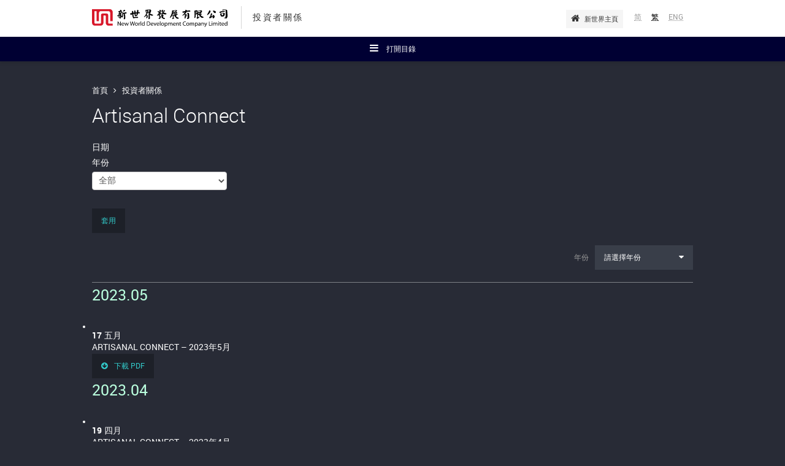

--- FILE ---
content_type: text/html; charset=UTF-8
request_url: https://www.nwd.com.hk/zh-hant/investor-relations/artisanal-connect?date_filter%5Bvalue%5D%5Byear%5D=&page=4
body_size: 10873
content:
<!DOCTYPE html>
<html lang="zh-hk">
<head>
  <meta charset="utf-8">
  <meta http-equiv="X-UA-Compatible" content="IE=edge,chrome=1"/>
  <meta property="fb:admins" content="100006324400445"/>
  <meta name="viewport" content="width=1280, maximum-scale=1.0" />
  <!--[if IE]><![endif]-->

  <meta http-equiv="Content-Type" content="text/html; charset=utf-8" />
  <meta name="viewport" content="width=device-width, initial-scale=1, maximum-scale=1, user-scalable=no" />
  <link rel="shortcut icon" href="/favicon.ico" type="image/vnd.microsoft.icon" />
  <meta http-equiv="x-dns-prefetch-control" content="on" />
  <link rel="dns-prefetch" href="/" />
  

  <title>投資者關係 | 新世界發展有限公司 官方網站</title>
  <meta name="description" content="新世界「邁步向前」的核心理念，正好展現出本集團上下經已準備好迎接不同挑戰的決心與毅力。本集團會秉持創新靈活的思維，做好新世界的優質品牌，為持份者爭取最佳權益。" />
  <meta name="keywords" content="新世界集團, 香港新世界, 新世界發展, 新世界發展有限公司, 新世界官網" />

  
  <style>
@import url("/modules/system/system.base.css?rm49yk");
@import url("/bootstrap/css/bootstrap.css?rm49yk");
@import url("/css/print.css?rm49yk");
@import url("/css/fonts.css?rm49yk");
@import url("/css/font-awesome.css?rm49yk");
@import url("/css/nwd.footer.css?rm49yk");
@import url("/css/header.css?rm49yk");
@import url("/css/search.css?rm49yk");
@import url("/css/nwd.buttons.css?rm49yk");
@import url("/css/nwd.form.css?rm49yk");
@import url("/css/icons.css?rm49yk");
@import url("/css/style.css?rm49yk");
@import url("/css/form.css?rm49yk");
@import url("/css/table.css?rm49yk");
@import url("/css/home.css?rm49yk");
@import url("/css/home-responsive.css?rm49yk");
@import url("/css/navigation.css?rm49yk");
@import url("/css/common.css?rm49yk");
@import url("/css/corporate.css?rm49yk");
@import url("/css/corporate-responsive.css?rm49yk");
@import url("/css/property-responsive.css?rm49yk");
@import url("/css/pressroom.css?rm49yk");
@import url("/css/property.css?rm49yk");
@import url("/css/property-detail.css?rm49yk");
@import url("/css/sustainability.css?rm49yk");
@import url("/css/mediagallery.css?rm49yk");
@import url("/css/investor-relations.css?rm49yk");
@import url("/css/select2.min.css?rm49yk");
@import url("/css/selectric.css?rm49yk");
@import url("/css/investor-relations-responsive.css?rm49yk");
@import url("/css/investor-relations-responsive-2.css?rm49yk");
@import url("/css/header-resposive.css?rm49yk");
@import url("/css/footer-responsive.css?rm49yk");
@import url("/css/press-room.css?rm49yk");
@import url("/css/people.css?rm49yk");
@import url("/css/people-responsive.css?rm49yk");
@import url("/css/art-and-culture.css?rm49yk");
@import url("/css/our-innovations.css?rm49yk");
@import url("/css/customer-experience.css?rm49yk");
@import url("/css/contact-responsive.css?rm49yk");
@import url("/css/news-alert.css?rm49yk");
@import url("/css/colorbox.css?rm49yk");
@import url("/css/sitemap.css?rm49yk");
@import url("/css/forward.css?rm49yk");
@import url("/css/popup.css?rm49yk");
@import url("/css/custom.css?rm49yk");
@import url("https://webmedia.nwd.com.hk/css/custom.css?rm49yk");
</style>      <link rel="stylesheet" type="text/css" href="/modules/nwd_banner/nwd_banner.css" />
      <link rel="stylesheet" type="text/css" href="/modules/nwd_investor_relations/css/newsletter.css" />
      <link rel="stylesheet" type="text/css" href="/modules/nwd_investor_relations/css/newsletter-responsive.css" />
    

  <!-- HTML5 element support for IE6-8 -->
  <!--[if lt IE 9]>
  <script src="//html5shiv.googlecode.com/svn/trunk/html5.js"></script>
  <meta http-equiv="X-UA-Compatible" content="IE=8">
  <![endif]-->
  <!--[if lte IE 8]>
  <script type="text/javascript" language="javascript" src="/js/excanvas.min.js"></script>
  <meta http-equiv="X-UA-Compatible" content="IE=8">
  <link rel="stylesheet" type="text/css" href="/css/ie8.css">
  <![endif]-->

  <script src="/js/jquery-1.7.2.min.js?v=1.7"></script>
<script src="/misc/jquery.once.js?v=1.2"></script>
<script src="/misc/drupal.js?qwypyp"></script>
<script src="/misc/ajax.js?v=7.39"></script>



<script>var _hmt = _hmt || [];_hmt.push(["_setAccount", "bfde184e10d2482344293055fd251e5e"]);_hmt.push(["_trackPageview"]);(function() {var hm = document.createElement('script');hm.src = '//hm.baidu.com/hm.js?bfde184e10d2482344293055fd251e5e';hm.type = 'text/javascript';var s = document.getElementsByTagName('script')[0];s.parentNode.insertBefore(hm, s);})()</script>


<script>(function(i,s,o,g,r,a,m){i["GoogleAnalyticsObject"]=r;i[r]=i[r]||function(){(i[r].q=i[r].q||[]).push(arguments)},i[r].l=1*new Date();a=s.createElement(o),m=s.getElementsByTagName(o)[0];a.async=1;a.src=g;m.parentNode.insertBefore(a,m)})(window,document,"script","//www.google-analytics.com/analytics.js","ga");ga("create", "UA-79672616-1", {"cookieDomain":"auto"});ga("send", "pageview");</script>

<script src="/bootstrap/js/bootstrap.js?qwypyp"></script>
<script src="/js/modernizr.custom.js?qwypyp"></script>
<script src="/js/nwd.styles.js?qwypyp"></script>
<script src="/js/nwd-responsive.js?qwypyp"></script>
<script src="/js/navigation.js?qwypyp"></script>
<script src="/js/property.js?qwypyp"></script>
<script src="/js/people.js?qwypyp"></script>
<script src="/js/editor.js?qwypyp"></script>
<script src="/js/select2.min.js?qwypyp"></script>
<script src="/js/jquery.selectric.min.js?qwypyp"></script>
<script src="/js/iframeResizer.min.js?qwypyp"></script>
<script src="/js/investor-relations-responsive.js?qwypyp"></script>
<script src="/js/header-responsive.js?qwypyp"></script>
<script src="/js/footer-responsive.js?qwypyp"></script>
<script src="/js/jquery.scrollTo-1.4.3.1-min.js?qwypyp"></script>
<script src="/js/jquery.html5-placeholder-shim.js?qwypyp"></script>
<script src="/js/links_debug.js?qwypyp"></script>
<script src="/js/jquery-ui-1.10.3.custom.min.js?qwypyp"></script>
<script src="/js/jquery.ui.touch-punch.min.js?qwypyp"></script>
<script src="/js/forward_on_mobile.js?qwypyp"></script>
<script src="/js/magnifik.min.js?qwypyp"></script>
<script src="https://webmedia.nwd.com.hk/js/custom.js?qwypyp"></script>

<script>jQuery.extend(Drupal.settings, {"basePath":"\/","pathPrefix":"","ajaxPageState":{"theme":"nwd","theme_token":"8v0a7BDR5zL4rQmSpunrOoE-X6uSoOEb_b4B2x_0qEI","css":{"modules\/system\/system.base.css":1,"sites\/all\/modules\/patched\/colorbox_node\/colorbox_node.css":1,"sites\/all\/modules\/contrib\/date\/date_api\/date.css":1,"sites\/all\/modules\/contrib\/date\/date_popup\/themes\/datepicker.1.7.css":1,"modules\/field\/theme\/field.css":1,"sites\/all\/modules\/custom\/rhm_multilanguage_editing\/css\/rhm_multilanguage_editing.css":1,"sites\/all\/modules\/contrib\/views\/css\/views.css":1,"sites\/all\/modules\/contrib\/ctools\/css\/ctools.css":1,"public:\/\/css\/nwd_banner_backend.css":1,"sites\/all\/modules\/contrib\/panels\/css\/panels.css":1,"sites\/all\/modules\/contrib\/video\/css\/video.css":1,"sites\/all\/themes\/nwd\/templates\/layouts\/nwdonecol\/nwdonecol.css":1,"sites\/all\/modules\/custom\/nwd_banner_frontend\/css\/nwd_banner.css":1,"sites\/all\/modules\/custom\/nwd_banner_frontend\/css\/nwd.buttons.css":1,"modules\/locale\/locale.css":1,"sites\/all\/themes\/nwd\/bootstrap\/css\/bootstrap.css":1,"sites\/all\/themes\/nwd\/css\/print.css":1,"sites\/all\/themes\/nwd\/css\/fonts.css":1,"sites\/all\/themes\/nwd\/css\/font-awesome.css":1,"sites\/all\/themes\/nwd\/css\/nwd.footer.css":1,"sites\/all\/themes\/nwd\/css\/header.css":1,"sites\/all\/themes\/nwd\/css\/search.css":1,"sites\/all\/themes\/nwd\/css\/nwd.buttons.css":1,"sites\/all\/themes\/nwd\/css\/nwd.form.css":1,"sites\/all\/themes\/nwd\/css\/icons.css":1,"sites\/all\/themes\/nwd\/css\/style.css":1,"sites\/all\/themes\/nwd\/css\/form.css":1,"sites\/all\/themes\/nwd\/css\/table.css":1,"sites\/all\/themes\/nwd\/css\/home.css":1,"sites\/all\/themes\/nwd\/css\/home-responsive.css":1,"sites\/all\/themes\/nwd\/css\/navigation.css":1,"sites\/all\/themes\/nwd\/css\/common.css":1,"sites\/all\/themes\/nwd\/css\/corporate.css":1,"sites\/all\/themes\/nwd\/css\/corporate-responsive.css":1,"sites\/all\/themes\/nwd\/css\/property-responsive.css":1,"sites\/all\/themes\/nwd\/css\/pressroom.css":1,"sites\/all\/themes\/nwd\/css\/property.css":1,"sites\/all\/themes\/nwd\/css\/property-detail.css":1,"sites\/all\/themes\/nwd\/css\/sustainability.css":1,"sites\/all\/themes\/nwd\/css\/mediagallery.css":1,"sites\/all\/themes\/nwd\/css\/investor-relations.css":1,"sites\/all\/themes\/nwd\/css\/select2.min.css":1,"sites\/all\/themes\/nwd\/css\/selectric.css":1,"sites\/all\/themes\/nwd\/css\/investor-relations-responsive.css":1,"sites\/all\/themes\/nwd\/css\/investor-relations-responsive-2.css":1,"sites\/all\/themes\/nwd\/css\/header-resposive.css":1,"sites\/all\/themes\/nwd\/css\/footer-responsive.css":1,"sites\/all\/themes\/nwd\/css\/press-room.css":1,"sites\/all\/themes\/nwd\/css\/people.css":1,"sites\/all\/themes\/nwd\/css\/people-responsive.css":1,"sites\/all\/themes\/nwd\/css\/art-and-culture.css":1,"sites\/all\/themes\/nwd\/css\/our-innovations.css":1,"sites\/all\/themes\/nwd\/css\/customer-experience.css":1,"sites\/all\/themes\/nwd\/css\/contact-responsive.css":1,"sites\/all\/themes\/nwd\/css\/news-alert.css":1,"sites\/all\/themes\/nwd\/css\/colorbox.css":1,"sites\/all\/themes\/nwd\/css\/sitemap.css":1,"sites\/all\/themes\/nwd\/css\/forward.css":1,"sites\/all\/themes\/nwd\/css\/popup.css":1,"sites\/all\/themes\/nwd\/ie8.css":1,"sites\/all\/themes\/nwd\/ie9.css":1,"sites\/all\/themes\/nwd\/ie10.css":1,"sites\/all\/themes\/nwd\/ie11.css":1},"js":{"sites\/all\/modules\/contrib\/clientside_validation\/clientside_validation.ie8.js":1,"sites\/all\/modules\/contrib\/clientside_validation\/clientside_validation_html5\/clientside_validation_html5.js":1,"sites\/all\/modules\/contrib\/clientside_validation\/clientside_validation.js":1,"\/sites\/all\/themes\/nwd\/js\/jquery-1.7.2.min.js":1,"misc\/jquery.jsbackup.js":1,"misc\/jquery.once.js":1,"misc\/drupal.js":1,"misc\/ajax.js":1,"sites\/all\/themes\/bootstrap\/js\/progress.js":1,"sites\/all\/libraries\/colorbox\/jquery.colorbox-min.js":1,"sites\/all\/modules\/contrib\/colorbox\/js\/colorbox.js":1,"sites\/all\/modules\/contrib\/colorbox\/js\/colorbox_load.js":1,"sites\/all\/modules\/contrib\/colorbox\/js\/colorbox_inline.js":1,"sites\/all\/modules\/custom\/nwd_generic\/js\/generic.js":1,"sites\/all\/modules\/custom\/nwd_people\/js\/jquery.lettering.js":1,"sites\/all\/modules\/custom\/nwd_people\/js\/nwd_people.js":1,"sites\/all\/modules\/contrib\/video\/js\/video.js":1,"sites\/all\/modules\/custom\/nwd_home\/js\/easing.js":1,"sites\/all\/modules\/custom\/nwd_home\/js\/waitforimages.js":1,"sites\/all\/modules\/custom\/nwd_home\/js\/opener.js":1,"sites\/all\/modules\/custom\/nwd_home\/js\/what-we-do.js":1,"sites\/all\/modules\/contrib\/baidu_analytics\/baidu_analytics.js":1,"sites\/all\/modules\/contrib\/google_analytics\/googleanalytics.js":1,"sites\/all\/modules\/custom\/nwd_investor_relations\/js\/lost-cert-notice.js":1,"sites\/all\/modules\/contrib\/clientside_validation\/jquery-validate\/jquery.validate.js":1,"sites\/all\/modules\/custom\/nwd_banner_frontend\/js\/nwd_banner.js":1,"sites\/all\/modules\/patched\/colorbox_node\/colorbox_node.js":1,"sites\/all\/themes\/nwd\/bootstrap\/js\/bootstrap.js":1,"sites\/all\/themes\/nwd\/js\/modernizr.custom.js":1,"sites\/all\/themes\/nwd\/js\/nwd.styles.js":1,"sites\/all\/themes\/nwd\/js\/nwd-responsive.js":1,"sites\/all\/themes\/nwd\/js\/navigation.js":1,"sites\/all\/themes\/nwd\/js\/property.js":1,"sites\/all\/themes\/nwd\/js\/people.js":1,"sites\/all\/themes\/nwd\/js\/editor.js":1,"sites\/all\/themes\/nwd\/js\/select2.min.js":1,"sites\/all\/themes\/nwd\/js\/jquery.selectric.min.js":1,"sites\/all\/themes\/nwd\/js\/iframeResizer.min.js":1,"sites\/all\/themes\/nwd\/js\/investor-relations-responsive.js":1,"sites\/all\/themes\/nwd\/js\/header-responsive.js":1,"sites\/all\/themes\/nwd\/js\/footer-responsive.js":1,"sites\/all\/themes\/nwd\/js\/jquery.scrollTo-1.4.3.1-min.js":1,"sites\/all\/themes\/nwd\/js\/jquery.html5-placeholder-shim.js":1,"sites\/all\/themes\/nwd\/js\/links_debug.js":1,"sites\/all\/themes\/nwd\/js\/jquery-ui-1.10.3.custom.min.js":1,"sites\/all\/themes\/nwd\/js\/jquery.ui.touch-punch.min.js":1,"sites\/all\/themes\/nwd\/js\/forward_on_mobile.js":1,"sites\/all\/themes\/nwd\/js\/magnifik.min.js":1}},"colorbox":{"opacity":"0.85","current":"{current} of {total}","previous":"\u00ab Prev","next":"Next \u00bb","close":"Close","maxWidth":"98%","maxHeight":"98%","fixed":true,"mobiledetect":false,"mobiledevicewidth":"480px"},"better_exposed_filters":{"views":{"home_press":{"displays":{"press":{"filters":[]}}},"slide_in":{"displays":{"slidein":{"filters":[]}}},"nodequeue_11":{"displays":{"block":{"filters":[]}}}}},"baidu_analytics":{"trackOutbound":1,"trackMailto":1,"trackDownload":1,"trackDownloadExtensions":"7z|aac|arc|arj|asf|asx|avi|bin|csv|doc|exe|flv|gif|gz|gzip|hqx|jar|jpe?g|js|mp(2|3|4|e?g)|mov(ie)?|msi|msp|pdf|phps|png|ppt|qtm?|ra(m|r)?|sea|sit|tar|tgz|torrent|txt|wav|wma|wmv|wpd|xls|xml|z|zip"},"googleanalytics":{"trackOutbound":1,"trackMailto":1,"trackDownload":1,"trackDownloadExtensions":"7z|aac|arc|arj|asf|asx|avi|bin|csv|doc(x|m)?|dot(x|m)?|exe|flv|gif|gz|gzip|hqx|jar|jpe?g|js|mp(2|3|4|e?g)|mov(ie)?|msi|msp|pdf|phps|png|ppt(x|m)?|pot(x|m)?|pps(x|m)?|ppam|sld(x|m)?|thmx|qtm?|ra(m|r)?|sea|sit|tar|tgz|torrent|txt|wav|wma|wmv|wpd|xls(x|m|b)?|xlt(x|m)|xlam|xml|z|zip","trackColorbox":1},"urlIsAjaxTrusted":{"\/":true,"\/subscription-news-alert":true},"nwd_banner":[{"mlid":"5816","content":"\u003Cdiv class=\u0022innerCnt\u0022\u003E\n\u003Cdiv class=\u0022innoContent content content1 frontpage\u0022 data-href=\u0022\/property\/pavilia-farm-i\u0022 style=\u0022display: block;\u0022\u003E\n\u003Cdiv class=\u0022sectionHd robotoBold\u0022 style=\u0022margin-bottom: 60px;\u0022\u003E\u003Cspan style=\u0022line-height: 1; font-size: 16px;\u0022\u003EARTISANAL LIVING\u003C\/span\u003E\u003C\/div\u003E\n\u003Cp class=\u0022innoHd robotoThin\u0022\u003E\u003Cspan style=\u0022line-height: 1.2; font-size: 95px;\u0022\u003ETHE PAVILIA FARM I\u003C\/span\u003E\u003C\/p\u003E\n\u003Cp\u003E\u003Cbutton class=\u0022btn btn-large btn-primary\u0022 onclick=\u0022location.href=\u0027\/property\/pavilia-farm-i\u0027;\u0022 style=\u0022display:none\u0022 type=\u0022button\u0022\u003E\u003Cspan data-icon=\u0022e\u0022\u003E\u00a0\u003C\/span\u003EView Details\u003C\/button\u003E\u003C\/p\u003E\u003C\/div\u003E\n\u003Cdiv class=\u0022footnoteLeft roboto\u0022\u003E\u003Cspan class=\u0022roboto disclaimer\u0022 style=\u0022left: 0px; text-align: left; bottom: 20px; position: absolute;\u0022\u003EThe drawing is not produced based on the Phase or its surrounding environment and is not related to the Phase.\u003C\/span\u003E\u003C\/div\u003E\n\u003Ch1 class=\u0022otherpage\u0022\u003E\u003Cspan style=\u0022line-height: 1.2; font-size: 60px;\u0022\u003ETHE PAVILIA FARM I\u003C\/span\u003E\u003C\/h1\u003E\n\u003Cp class=\u0022otherpage\u0022\u003E\u003Cspan style=\u0022font-size: 21px; font-weight: 200;\u0022\u003ELIVE BEYOND WELL\u003C\/span\u003E\u003C\/p\u003E\n\u003C\/div\u003E\n","image":"https:\/\/webmedia.nwd.com.hk\/drupal\/sites\/default\/files\/styles\/banner_menu\/public\/nwd_banners\/tpf_website_banner_0.jpg?itok=223fejFW","color":"white"},{"mlid":"5819","content":"\u003Cdiv class=\u0022innerCnt\u0022\u003E\n\u003Cdiv class=\u0022innoContent content content1 frontpage\u0022 data-href=\u0022\/property\/pavilia-farm-ii\u0022 style=\u0022display: block;\u0022\u003E\n\u003Cdiv class=\u0022sectionHd robotoBold\u0022 style=\u0022margin-bottom: 60px;\u0022\u003E\u003Cspan style=\u0022line-height: 1; font-size: 16px;\u0022\u003EARTISANAL LIVING\u003C\/span\u003E\u003C\/div\u003E\n\u003Cp class=\u0022innoHd robotoThin\u0022\u003E\u003Cspan style=\u0022line-height: 1.2; font-size: 95px;\u0022\u003ETHE PAVILIA FARM II\u003C\/span\u003E\u003C\/p\u003E\n\u003Cp\u003E\u003Cbutton class=\u0022btn btn-large btn-primary\u0022 onclick=\u0022location.href=\u0027\/property\/pavilia-farm-ii\u0027;\u0022 style=\u0022display:none\u0022 type=\u0022button\u0022\u003E\u003Cspan data-icon=\u0022e\u0022\u003E\u00a0\u003C\/span\u003EView Details\u003C\/button\u003E\u003C\/p\u003E\u003C\/div\u003E\n\u003Cdiv class=\u0022footnoteLeft roboto\u0022\u003E\u003Cspan class=\u0022roboto disclaimer\u0022 style=\u0022left: 0px; text-align: left; bottom: 20px; position: absolute;\u0022\u003EThe drawing is not produced based on the Phase or its surrounding environment and is not related to the Phase.\u003C\/span\u003E\u003C\/div\u003E\n\u003Ch1 class=\u0022otherpage\u0022\u003E\u003Cspan style=\u0022line-height: 1.2; font-size: 60px;\u0022\u003ETHE PAVILIA FARM II\u003C\/span\u003E\u003C\/h1\u003E\n\u003Cp class=\u0022otherpage\u0022\u003E\u003Cspan style=\u0022font-size: 21px; font-weight: 200;\u0022\u003ELIVE BEYOND WELL\u003C\/span\u003E\u003C\/p\u003E\n\u003C\/div\u003E\n","image":"https:\/\/webmedia.nwd.com.hk\/drupal\/sites\/default\/files\/styles\/banner_menu\/public\/nwd_banners\/tpf2_website_banner_large.jpg?itok=35gYdZ7N","color":"white"},{"mlid":"5854","content":"\u003Cdiv class=\u0022innerCnt\u0022\u003E\n\u003Cdiv class=\u0022innoContent content content1 frontpage\u0022 data-href=\u0022\/property\/pavilia-farm-iii\u0022 style=\u0022display: block;\u0022\u003E\n\u003Cdiv class=\u0022sectionHd robotoBold\u0022 style=\u0022margin-bottom: 60px;\u0022\u003E\u003Cspan style=\u0022line-height: 1; font-size: 16px;\u0022\u003EARTISANAL LIVING\u003C\/span\u003E\u003C\/div\u003E\n\u003Cp class=\u0022innoHd robotoThin\u0022\u003E\u003Cspan style=\u0022line-height: 1.2; font-size: 95px;\u0022\u003ETHE PAVILIA FARM III\u003C\/span\u003E\u003C\/p\u003E\n\u003Cp\u003E\u003Cbutton class=\u0022btn btn-large btn-primary\u0022 onclick=\u0022location.href=\u0027\/property\/pavilia-farm-iii\u0027;\u0022 style=\u0022display:none\u0022 type=\u0022button\u0022\u003E\u003Cspan data-icon=\u0022e\u0022\u003E\u00a0\u003C\/span\u003EView Details\u003C\/button\u003E\u003C\/p\u003E\u003C\/div\u003E\n\u003Cdiv class=\u0022footnoteLeft roboto\u0022\u003E\u003Cspan class=\u0022roboto disclaimer\u0022 style=\u0022left: 0px; text-align: left; bottom: 20px; position: absolute;\u0022\u003EThe drawing is not produced based on the Phase or its surrounding environment and is not related to the Phase.\u003C\/span\u003E\u003C\/div\u003E\n\u003Ch1 class=\u0022otherpage\u0022\u003E\u003Cspan style=\u0022line-height: 1.2; font-size: 60px;\u0022\u003ETHE PAVILIA FARM III\u003C\/span\u003E\u003C\/h1\u003E\n\u003Cp class=\u0022otherpage\u0022\u003E\u003Cspan style=\u0022font-size: 21px; font-weight: 200;\u0022\u003ELIVE BEYOND WELL\u003C\/span\u003E\u003C\/p\u003E\n\u003C\/div\u003E\n","image":"https:\/\/webmedia.nwd.com.hk\/drupal\/sites\/default\/files\/styles\/banner_menu\/public\/nwd_banners\/20210524_tpf3_website_banner-01.jpg?itok=x2aUqdhV","color":"white"},{"mlid":"5740","content":"\u003Cdiv class=\u0022innerCnt\u0022\u003E\n\u003Cdiv class=\u0022innoContent content content1 frontpage\u0022 data-href=\u0022\/property\/atriumhouse\u0022 style=\u0022display: block;\u0022\u003E\n\u003Cdiv class=\u0022sectionHd robotoBold\u0022 style=\u0022margin-bottom: 60px;\u0022\u003E\u003Cspan style=\u0022line-height: 1; font-size: 16px;\u0022\u003EARTISANAL LIVING\u003C\/span\u003E\u003C\/div\u003E\n\u003Cp class=\u0022innoHd robotoThin\u0022\u003E\u003Cspan style=\u0022line-height: 1.2; font-size: 95px;\u0022\u003EATRIUM HOUSE\u003C\/span\u003E\u003C\/p\u003E\n\u003Cp\u003E\u003Cbutton class=\u0022btn btn-large btn-primary\u0022 onclick=\u0022location.href=\u0027\/property\/atriumhouse\u0027;\u0022 style=\u0022display:none\u0022 type=\u0022button\u0022\u003E\u003Cspan data-icon=\u0022e\u0022\u003E\u00a0\u003C\/span\u003EView Details\u003C\/button\u003E\u003C\/p\u003E\u003C\/div\u003E\n\u003Ch1 class=\u0022otherpage\u0022\u003E\u003Cspan style=\u0022font-size: 60px;\u0022\u003EATRIUM HOUSE\u003C\/span\u003E\u003C\/h1\u003E\n\u003Cp class=\u0022otherpage\u0022\u003E\u003Cspan style=\u0022font-size: 21px; font-weight: 200;\u0022\u003EInheritance of Greatness\u003C\/span\u003E\u003C\/p\u003E\n\u003C\/div\u003E\n","image":"https:\/\/webmedia.nwd.com.hk\/drupal\/sites\/default\/files\/styles\/banner_menu\/public\/nwd_banners\/bg-03.jpg?itok=nNezGYG-","color":"white"},{"mlid":"5719","content":"\u003Cdiv class=\u0022innerCnt\u0022\u003E\n\u003Cdiv class=\u0022innoContent content content1 frontpage\u0022 data-href=\u0022\/property\/fleurpavilia\u0022 style=\u0022display: block;\u0022\u003E\n\u003Cdiv class=\u0022sectionHd robotoBold\u0022 style=\u0022margin-bottom: 60px;\u0022\u003E\u003Cspan style=\u0022line-height: 1; font-size: 16px;\u0022\u003EARTISANAL LIVING\u003C\/span\u003E\u003C\/div\u003E\n\u003Cp class=\u0022innoHd robotoThin\u0022\u003E\u003Cspan style=\u0022line-height: 1.2; font-size: 95px;\u0022\u003EFLEUR PAVILIA\u003C\/span\u003E\u003C\/p\u003E\n\u003Cp\u003E\u003Cbutton class=\u0022btn btn-large btn-primary\u0022 onclick=\u0022location.href=\u0027\/property\/fleurpavilia\u0027;\u0022 style=\u0022display:none\u0022 type=\u0022button\u0022\u003E\u003Cspan data-icon=\u0022e\u0022\u003E\u00a0\u003C\/span\u003EView Details\u003C\/button\u003E\u003C\/p\u003E\u003C\/div\u003E\n\u003Ch1 class=\u0022otherpage\u0022\u003E\u003Cspan style=\u0022font-size: 60px;\u0022\u003EFLEUR PAVILIA\u003C\/span\u003E\u003C\/h1\u003E\n\u003Cp class=\u0022otherpage\u0022\u003E\u003Cspan style=\u0022font-size: 21px; font-weight: 200;\u0022\u003EExperience The Fleur Island\u003C\/span\u003E\u003C\/p\u003E\n\u003C\/div\u003E\n","image":"https:\/\/webmedia.nwd.com.hk\/drupal\/sites\/default\/files\/styles\/banner_menu\/public\/nwd_banners\/tu_pian_2_0.png?itok=pawY2yMW","color":"white"},{"mlid":"5612","content":"\u003Cdiv class=\u0022innerCnt\u0022\u003E\n\u003Cdiv class=\u0022innoContent content content1 frontpage\u0022 data-href=\u0022\/property\/pavilia-bay\u0022 style=\u0022display: block;\u0022\u003E\n\u003Cdiv class=\u0022sectionHd robotoBold\u0022 style=\u0022margin-bottom: 60px;\u0022\u003E\u003Cspan style=\u0022line-height: 1; font-size: 16px;\u0022\u003EARTISANAL LIVING\u003C\/span\u003E\u003C\/div\u003E\n\u003Cp class=\u0022innoHd robotoThin\u0022\u003E\u003Cspan style=\u0022line-height: 1.2; font-size: 95px;\u0022\u003ETHE PAVILIA BAY\u003C\/span\u003E\u003C\/p\u003E\n\u003Cp\u003E\u003Cbutton class=\u0022btn btn-large btn-primary\u0022 onclick=\u0022location.href=\u0027\/property\/pavilia-bay\u0027;\u0022 style=\u0022display:none\u0022 type=\u0022button\u0022\u003E\u003Cspan data-icon=\u0022e\u0022\u003E\u00a0\u003C\/span\u003EView Details\u003C\/button\u003E\u003C\/p\u003E\u003C\/div\u003E\n\u003Cdiv class=\u0022footnoteLeft roboto\u0022\u003E\u003Cspan class=\u0022roboto disclaimer\u0022 style=\u0022left: 0px; text-align: left; bottom: 20px; position: absolute;\u0022\u003EThe stock photo shown on this advertisement\/promotional material processed with computer editing techniques and is not taken at\/from the Phase of the Development. Relevant photo do not constitute and shall not be construed as constituting any offer, representation, covenant, warranty or contractual term whether express or implied.\u003C\/span\u003E\u003C\/div\u003E\n\u003Ch1 class=\u0022otherpage\u0022\u003E\u003Cspan style=\u0022line-height: 1.2; font-size: 60px;\u0022\u003ETHE PAVILIA BAY\u003C\/span\u003E\u003C\/h1\u003E\n\u003Cp class=\u0022otherpage\u0022\u003E\u003Cspan style=\u0022font-size: 21px; font-weight: 200;\u0022\u003EBEYOND THE HORIZON\u003C\/span\u003E\u003C\/p\u003E\n\u003C\/div\u003E\n","image":"https:\/\/webmedia.nwd.com.hk\/drupal\/sites\/default\/files\/styles\/banner_menu\/public\/nwd_banners\/pic1_jpg_small.jpg?itok=uDM32B5v","color":"white"},{"mlid":"5603","content":"\u003Cdiv class=\u0022innerCnt\u0022\u003E\n\u003Cdiv class=\u0022innoContent content content1 frontpage\u0022 data-href=\u0022\/property\/mount-pavilia\u0022 style=\u0022display: block\u0022\u003E\n\u003Cdiv class=\u0022sectionHd robotoBold\u0022 style=\u0022margin-bottom: 60px\u0022\u003E\u003Cspan style=\u0022line-height: 1; font-size: 16px\u0022\u003EARTISANAL LIVING\u003C\/span\u003E\u003C\/div\u003E\n\u003Cp class=\u0022innoHd robotoThin\u0022\u003E\u003Cspan style=\u0022line-height: 1.2; font-size: 95px\u0022\u003EMOUNT PAVILIA\u003C\/span\u003E\u003C\/p\u003E\n\u003Cp\u003E\u003Cbutton class=\u0022btn btn-large btn-primary\u0022 onclick=\u0022location.href=\u0027\/property\/mount-pavilia\u0027;\u0022 style=\u0022display:none\u0022\u003E\u003Cspan data-icon=\u0022e\u0022\u003E\u00a0\u003C\/span\u003EView Details\u003C\/button\u003E\u003C\/p\u003E\u003C\/div\u003E\n\u003Cdiv class=\u0022footnoteLeft roboto\u0022\u003E\u003Cspan class=\u0022roboto disclaimer\u0022 style=\u0022position: absolute; text-align: left; bottom: 20px; left: 0px\u0022\u003E\u00a0\u003C\/span\u003E\u003C\/div\u003E\n\u003Ch1 class=\u0022otherpage\u0022\u003E\u003Cspan style=\u0022line-height: 1.2; font-size: 60px\u0022\u003EMOUNT PAVILIA\u003C\/span\u003E\u003C\/h1\u003E\n\u003Cp class=\u0022otherpage\u0022\u003E\u003Cspan style=\u0022font-size: 21px; font-weight: 200\u0022\u003EExhibiting Nature | Sculpture Park Living at Clearwater Bay\u003C\/span\u003E\u003C\/p\u003E\n\u003C\/div\u003E\n","image":"https:\/\/webmedia.nwd.com.hk\/drupal\/sites\/default\/files\/styles\/banner_menu\/public\/nwd_banners\/large_pic_bk.jpg?itok=6swLfv82","color":"white"},{"mlid":"4134","content":"\u003Cdiv class=\u0022innerCnt\u0022\u003E\u003Cdiv class=\u0022innoContent content content1 frontpage\u0022 style=\u0022display: block;\u0022\u003E\u003Cdiv class=\u0022sectionHd robotoBold\u0022 style=\u0022margin-bottom: 60px;\u0022\u003E\u003Cspan style=\u0022line-height: 1; font-size: 16px;\u0022\u003EPROPERTIES FOR SALE\u003C\/span\u003E\u003C\/div\u003E\u003Cp class=\u0022innoHd robotoThin\u0022\u003E\u003Cspan style=\u0022line-height: 1.2; font-size: 95px;\u0022\u003EDOUBLE COVE STARVIEW\u003C\/span\u003E\u003C\/p\u003E\u003Cbutton class=\u0022btn btn-large btn-primary\u0022 onclick=\u0022location.href=\u0027\/property\/double-cove-starview\u0027;\u0022 type=\u0022button\u0022\u003E\u003Cspan data-icon=\u0022e\u0022\u003E\u0026nbsp;\u003C\/span\u003EView Details\u003C\/button\u003E\u003C\/div\u003E\u003Cdiv class=\u0022footnoteLeft roboto\u0022\u003E\u003Cspan class=\u0022roboto disclaimer\u0022 style=\u0022left: 0px; text-align: left; bottom: 20px; position: absolute;\u0022\u003ENote: This photograph was taken on 27\u003Csup\u003Eth\u003C\/sup\u003E August 2013 from Flats A \u0026amp; H, 12\/F, Block 21 of Double Cove Starview and has been integrated and calibrated by computerized imaging techniques.\u003C\/span\u003E\u003C\/div\u003E\u003Ch1 class=\u0022otherpage\u0022\u003E\u003Cspan style=\u0022line-height: 1.2; font-size: 60px;\u0022\u003EDOUBLE COVE STARVIEW\u003C\/span\u003E\u003C\/h1\u003E\u003C\/div\u003E","image":"https:\/\/webmedia.nwd.com.hk\/drupal\/sites\/default\/files\/styles\/banner_menu\/public\/nwd_banners\/Panorama_seaview_2.jpg?itok=DTdDu40E","color":"white"},{"mlid":"3450","content":"\u003Cdiv class=\u0022innerCnt\u0022\u003E\u003Cdiv class=\u0022innoContent content content1 frontpage\u0022 style=\u0022display: block;\u0022\u003E\u003Cdiv class=\u0022sectionHd robotoBold\u0022 style=\u0022margin-bottom: 60px;\u0022\u003E\u003Cspan style=\u0022line-height: 1; font-size: 16px;\u0022\u003EPROPERTIES FOR SALE\u003C\/span\u003E\u003C\/div\u003E\u003Cp class=\u0022innoHd robotoThin\u0022\u003E\u003Cspan style=\u0022line-height: 1.2; font-size: 95px;\u0022\u003ETHE REACH\u003C\/span\u003E\u003C\/p\u003E\u003Cbutton class=\u0022btn btn-large btn-primary\u0022 onclick=\u0022location.href=\u0027\/property\/reach\u0027;\u0022 type=\u0022button\u0022\u003E\u003Cspan data-icon=\u0022e\u0022\u003E\u0026nbsp;\u003C\/span\u003EView Details\u003C\/button\u003E\u003C\/div\u003E\u003Cdiv class=\u0022footnoteLeft roboto\u0022\u003E\u003Cspan class=\u0022roboto disclaimer\u0022 style=\u0022left: 0px; text-align: left; bottom: 20px; line-height: 1; position: absolute;\u0022\u003ENote : This photograph was taken at The Reach on 5\u003Csup\u003Eth\u003C\/sup\u003E January 2014 and has been modified by computer imaging techniques.\u003C\/span\u003E\u003C\/div\u003E\u003Ch1 class=\u0022otherpage\u0022\u003E\u003Cspan style=\u0022line-height: 1.2; font-size: 60px;\u0022\u003ETHE REACH\u003C\/span\u003E\u003C\/h1\u003E\u003C\/div\u003E","image":"https:\/\/webmedia.nwd.com.hk\/drupal\/sites\/default\/files\/styles\/banner_menu\/public\/nwd_banners\/The-Reach-720_3.jpg?itok=kSEBTWEG","color":"white"}],"colorbox_node":{"width":"600px","height":"600px"},"clientsideValidation":{"forms":{"search-block-form":{"errorPlacement":1,"general":{"errorClass":"error","wrapper":"li","validateTabs":"","scrollTo":1,"scrollSpeed":1000,"disableHtml5Validation":1,"validateOnBlur":1,"validateOnBlurAlways":0,"validateOnKeyUp":1,"validateBeforeAjax":0,"validateOnSubmit":1,"showMessages":0,"errorElement":"label"},"rules":{"search_block_form":{"maxlength":128,"messages":{"maxlength":" field has to have maximum 128 values."}}}},"nwd-news-alert-footer-form":{"errorPlacement":1,"general":{"errorClass":"error","wrapper":"li","validateTabs":"","scrollTo":1,"scrollSpeed":1000,"disableHtml5Validation":1,"validateOnBlur":1,"validateOnBlurAlways":0,"validateOnKeyUp":1,"validateBeforeAjax":0,"validateOnSubmit":1,"showMessages":0,"errorElement":"label"},"rules":{"email":{"maxlength":128,"messages":{"maxlength":"Subscription to News Alert field has to have maximum 128 values."}}}}},"general":{"usexregxp":0,"months":{"January":1,"Jan":1,"February":2,"Feb":2,"March":3,"Mar":3,"April":4,"Apr":4,"May":5,"June":6,"Jun":6,"July":7,"Jul":7,"August":8,"Aug":8,"September":9,"Sep":9,"October":10,"Oct":10,"November":11,"Nov":11,"December":12,"Dec":12}},"groups":{"search-block-form":{},"nwd-news-alert-footer-form":{}}}});</script>

<script>jQuery.extend(Drupal.settings, {"pathPrefix":"zh-hant\/"});</script>      <script src="/modules/lost_cert_notice/lost-cert-notice.js"></script>
      <script src="/modules/nwd_banner/nwd_banner.js"></script>
      <script src="/modules/nwd_generic/generic.js"></script>
      <script src="/modules/nwd_investor_relations/js/disclaimer.js"></script>
      <script src="/modules/nwd_investor_relations/js/newsletter.js"></script>
    
<script>document.domain = "nwd.com.hk";</script>

  <!-- Google tag (gtag.js) -->
<script async src="https://www.googletagmanager.com/gtag/js?id=G-C46TM94ZQK"></script>
<script>
  window.dataLayer = window.dataLayer || [];
  function gtag(){dataLayer.push(arguments);}
  gtag('js', new Date());

  gtag('config', 'G-C46TM94ZQK');
</script>
</head>
<body class="html not-front logged-in no-sidebars page-investor-relations page-investor-relations-column page-investor-relations-newsletter menu-render-collapsed investor-relations page-investor-relations-newsletter-page i18n-zh-hant" >
  <section id="block-nwd-investor-relations-ir-lost-cert-notice" class="block block-nwd-investor-relations clearfix">
  <div id="lostCertNotice" class="modal fade hide" tabindex="-1" role="dialog" aria-labelledby="myModalLabel"
    aria-hidden="true" data-backdrop="static">
    <div class="modal-header">
      <h5></h5>
    </div>
    <div class="modal-body">
      <p>閣下可透過以下由卓佳<sup>*</sup>提供服務的網站查看本公司的相關資訊。新世界發展有限公司不保證通過此網站所提供的資訊的完整性，準確性和及時性。<br><br>閣下按 「進入」按鈕，即同意及明白新世界發展有限公司對此服務可能引起的損失或損害，概不負責。</p><p style="text-align:right"><sup>*</sup><b>「卓佳」</b>的提述包括卓佳專業商務有限公司及其聯屬公司</p>
      <div class="modal-footer">
        <button class="btn btn-large btn-primary" data-dismiss="modal" aria-hidden="true">進入</button>
        <button class="btn btn-large" data-dismiss="modal" aria-hidden="true">取消</button>
      </div>
    </div>
  </div>
</section> <!-- /.block -->
  
  <section id="block-nwd-investor-relations-ir-disclaimer" class="block block-nwd-investor-relations clearfix">
  <div id="genericDisclaimer" class="modal fade hide" tabindex="-1" role="dialog"
    aria-labelledby="myModalLabel" aria-hidden="false" data-backdrop="static">
    <div class="modal-header">
      <h5>聲明</h5>
    </div>
    <div class="modal-body">
      <p>閣下在進入「投資者」欄目之前，請參閱我們的 "<a target="_blank" rel="noopener noreferrer" href="https://www.nwd.com.hk/zh-hant/investor-relations/disclaimer">免責聲明</a>” 和 "<a target="_blank" rel="noopener noreferrer" href="https://www.nwd.com.hk/zh-hant/privacy-policy">私隱政策聲明</a>"，並點選「繼續」按鈕，以示確認及同意上述文件。請點選 “繼續” 確認你已閱讀、理解並同意上文所載之免責聲明及私隱政策聲明。</p>
      <div class="modal-footer">
        <button class="btn btn-large btn-primary" data-dismiss="modal" aria-hidden="true">繼續</button>
      </div>
    </div>
  </div>
</section>
  <header id="navbar" role="banner" class="navbar navbar-fixed-top">
  <div class="container">
    <!-- .btn-navbar is used as the toggle for collapsed navbar content -->
    <a class="btn btn-navbar" data-toggle="collapse" data-target=".nav-collapse">
        <span class="icon-bar"></span>
        <span class="icon-bar"></span>
        <span class="icon-bar"></span>
    </a>

    <a class="logo pull-left" id="logo_nwd_full" href="https://www.nwd.com.hk/zh-hant/" title="新世界發展">
      <img src="/logo.png" alt="新世界發展"/>
    </a>

    <div class="header-container">
      <div class="langNav pull-right">
        <ul class="language-switcher-locale-url">
          <li class="en first ">
            <a href="https://www.nwd.com.hk/investor-relations/artisanal-connect/" class="language-link " xml:lang="en"><abbr title="English">ENG</abbr></a>
          </li>
          <li class="zh-hant active">
            <a href="https://www.nwd.com.hk/zh-hant/investor-relations/artisanal-connect/" class="language-link active" xml:lang="zh-hant"><abbr title="Chinese, Traditional">繁</abbr></a>
          </li>
          <li class="zh-hans last ">
            <a href="https://www.nwd.com.hk/zh-hans/investor-relations/artisanal-connect/" class="language-link " xml:lang="zh-hans"><abbr title="Chinese, Simplified">简</abbr></a>
          </li>
        </ul>
      </div>

      <p class="sectionTitle robotoBold pull-left">
        <a href="https://www.nwd.com.hk/zh-hant/investor-relations">投資者關係</a>
      </p>

      <a href="https://www.nwd.com.hk/zh-hant/" class="btn btn-mini pull-right btnCorporateHome" type="button"><i class="icon-home"></i>新世界主頁</a>
    </div>
  </div>

  <div class="investorToggleMenu expand collapsed"
    data-toggle="collapse" data-target="#IRnav">
    <i class="icon-reorder"></i> <span class="expand">打開目錄</span>
    <span class="collapse">收起目錄</span>
  </div>
</header>
  
  <div class="main-container container">
    
      <div id="IRnav" class="bgInvestorRelations darkest collapse wrapper">
  <div class="subnavColWrapper">
    <div class="container">
      <div class="subNavCol">
        <a href="https://www.nwd.com.hk/zh-hant/investor-relations" class="first leaf  subNavHead">
          投資者關係主頁  <i class="icon-angle-right"></i>
        </a>
      </div>
      <div class="subNavCol hasChildren">
        <a href="https://www.nwd.com.hk/zh-hant/investor-relations/column" class="active-trail">
          投資者概覽  <i class="icon-angle-right"></i>
        </a>
        <ul class="subNavList">
          <li><a href="https://www.nwd.com.hk/zh-hant/investor-relations/column/message-from-chairman" class="first leaf "><i
                class="icon-angle-right"></i>  主席報告書</a></li>
          <li><a href="https://www.nwd.com.hk/zh-hant/investor-relations/column/project-summary" class="leaf "><i class="icon-angle-right"></i>
               項目總覽</a></li>
          <li><a href="https://www.nwd.com.hk/zh-hant/investor-relations/column/announcements" class="active-trail active"><i
                class="icon-angle-right"></i>
              企業公告</a></li>
          <li><a href="https://www.nwd.com.hk/zh-hant/investor-relations/column/financial-calendar" class="leaf "><i class="icon-angle-right"></i>
              財務日誌</a></li>
          <li><a href="https://www.nwd.com.hk/zh-hant/investor-relations/column/faq" class="last leaf "><i class="icon-angle-right"></i>
              投資者常見問題</a></li>
        </ul>
      </div>
      <div class="subNavCol hasChildren">
        <a href="https://www.nwd.com.hk/zh-hant/investor-relations/financial-data" class="expanded  subNavHead">財務數據 <i
            class="icon-angle-right"></i></a>
        <ul class="subNavList">
          <li><a href="https://www.nwd.com.hk/zh-hant/investor-relations/financial-data/financial-highlights" class="first leaf "><i
                class="icon-angle-right"></i>  財務摘要</a></li>
          <li><a href="https://www.nwd.com.hk/zh-hant/investor-relations/financial-data/five-year-financial-summary" class="last leaf "><i
                class="icon-angle-right"></i>  五年財務概要</a></li>
        </ul>
      </div>
      <div class="subNavCol hasChildren">
        <a href="https://www.nwd.com.hk/zh-hant/investor-relations/reports-and-presentations" class="expanded  subNavHead">
          年報及簡報  <i class="icon-angle-right"></i></a>
        <ul class="subNavList">
          <li><a href="https://www.nwd.com.hk/zh-hant/investor-relations/reports-and-presentations/interim-and-annual-reports" class="first leaf "><i
                class="icon-angle-right"></i>  中期報告／年報</a></li>
          <li><a href="https://www.nwd.com.hk/zh-hant/investor-relations/reports-and-presentations/presentations" class="leaf "><i
                class="icon-angle-right"></i>  簡報</a></li>
          <li><a href="https://www.nwd.com.hk/zh-hant/investor-relations/reports-and-presentations/award-winning-annual-reports" title=""
              class="last leaf "><i class="icon-angle-right"></i>
               獎項及嘉許</a></li>
        </ul>
      </div>
    </div>
  </div>
  <div class="subnavColWrapper">
    <div class="container">
      <div class="subNavCol">
        <a href="https://www.nwd.com.hk/zh-hant/investor-relations/stock-quote" class="leaf  subNavHead">
          股票報價  <i class="icon-angle-right"></i>
        </a>
      </div>
      <div class="subNavCol hasChildren">
        <a href="https://www.nwd.com.hk/zh-hant/investor-relations/corporate-information" class="last expanded  subNavHead">企業資料 
          <i class="icon-angle-right"></i></a>
        <ul class="subNavList">
          <li><a href="https://www.nwd.com.hk/zh-hant/investor-relations/corporate-information/directors-profile" class="first leaf "><i
                class="icon-angle-right"></i> 董事簡歷</a></li>
          <li><a href="https://www.nwd.com.hk/zh-hant/investor-relations/corporate-information/contact" class="last leaf "><i
                class="icon-angle-right"></i>  聯絡我們</a></li>
        </ul>
      </div>
      <div class="subNavCol">
        <a href="https://www.nwd.com.hk/zh-hant/investor-relations/artisanal-connect" title="" class="leaf">Artisanal Connect <i
            class="icon-angle-right"></i></a>
        <a href="https://www.nwd.com.hk/zh-hant/sustainability" title="" class="first last leaf" target="_blank">可持續發展  <i class="icon-angle-right"></i></a>
      </div>
      <div class="subNavCol">
        <a href="//www.tricor.com.hk/eNotice/lostcert_00017_en.asp" title="" class="leaf  subNavHead">
          補發已報失股票的公告  <i class="icon-angle-right"></i>
        </a>
      </div>
    </div>
  </div>
</div>    
    
  <div class="page-banner">
    <section id="block-nwd-banner-frontend-nwd-banner" class="block block-nwd-banner-frontend clearfix">
      <div class="nwd-banner none " style="color:white">
  <div class="banner-item">
    <div class="wrapper">
      <div class="container">
        <div class="breadcrumb-container" style="color:white">
          <div class="easy-breadcrumb mastheadBreadcrumb">
  <ul class="breadcrumb">
                <li>
        <a href="https://www.nwd.com.hk/zh-hant/" class="easy-breadcrumb_segment">首頁</a>
      </li>
                  <li class="icon-angle-right"></li>
            <li>
        <a href="https://www.nwd.com.hk/zh-hant/investor-relations" class="easy-breadcrumb_segment">投資者關係</a>
      </li>
      </ul>
</div>

                    <h2 class="pageTitle">Artisanal Connect</h2>
          <h3></h3>
                  </div>
      </div>
    </div>
  </div>
</div>
    </section>
  </div>

    
<div class="wrapper row-fluid">
  <div class="container">
    <div
      class="view view-investor-relations-newsletter view-id-investor-relations-newsletter view-display-id-page view-dom-id-46455cebf3751a07ab4edd065c8410b3">
      <div class="view view-investor-relations-newsletter view-id-investor-relations-newsletter view-display-id-page view-dom-id-46455cebf3751a07ab4edd065c8410b3">
					<div class="view-filters">
						<form action="/zh-hant/investor-relations/artisanal-connect" method="get" id="views-exposed-form-investor-relations-newsletter-page" accept-charset="UTF-8">
							<div>
								<div class="views-exposed-form">
									<div class="views-exposed-widgets clearfix">
										<div id="edit-date-filter-wrapper" class="views-exposed-widget views-widget-filter-date_filter">
											<label for="edit-date-filter"> 日期 </label>
											<div class="views-widget">
												<div id="edit-date-filter-value-wrapper">
													<div id="edit-date-filter-value-inside-wrapper">
														<div class="container-inline-date">
															<div class="control-group form-type-date-select form-item-date-filter-value form-item">
																<div class="controls">
																	<div id="edit-date-filter-value" class="date-padding clearfix">
																		<div class="control-group form-type-select form-item-date-filter-value-year form-item">
																			<label class="element-invisible control-label" for="edit-date-filter-value-year">年份 </label>
																			<div class="controls">
																				<div class="date-year">
																					<select class="date-year form-select" id="edit-date-filter-value-year" name="date_filter[value][year]">																						
																						<option value="" selected>全部</option><option value="2025">2025</option><option value="2024">2024</option><option value="2023">2023</option><option value="2022">2022</option><option value="2021">2021</option><option value="2020">2020</option>																						</select>
																				</div>
																			</div>
																		</div>
																	</div>
																</div>
															</div>
														</div>
													</div>
												</div>
											</div>
										</div>
										<div class="views-exposed-widget views-submit-button">
											<button class="btn btn-primary form-submit" id="edit-submit-investor-relations-newsletter" name="" value="套用" type="submit">套用</button>
										</div>
									</div>
								</div>
							</div>
						</form>
					</div>
					<div class="row-fluid gapBtm20 extra-filters">
						<!--#btn-group-->
						<div class="btn-group pull-right year-filter">
							<span class="dropdownLabel robotoMedium">年份</span> <a class="btn dropdown-toggle btnIRDropdown" data-toggle="dropdown" href="#"> <i class="icon-caret-down"></i><span>請選擇年份</span>
							</a>
							<ul class="dropdown-menu text-center">
								<!-- Dynamic options here -->
							</ul>
						</div>
						<!--#btn-group-->
					</div>
					<!--#row-fluid-->
					<div class="divLine light"></div>
					<div class="view-content">
						<div class="item-list">
												<h3>2023.05</h3>
												<ul><li class="views-row views-row-1 views-row-odd"><article id="node-37" class="node node-newsletter node-promoted clearfix">
									<section>
										<div class="date">
											<div class="dateIcon">
												<span class="date robotoBold"><span class="date-display-single">17</span></span> <span class="month robotoBold"><span class="date-display-single">五月</span></span>
											</div>
										</div>
										<div class="title roboto">
											<span class="title-text">ARTISANAL CONNECT – 2023年5月</span>
										</div><div class="file">
												<a href="//cms.nwd.com.hk/downloadIR/newsletter/37/New%20World%20Development%20-%20ARTISANAL%20CONNECT_May%202023_TC_final_0.pdf" class="btn btn-primary" target="_blank">
													<i class="icon-circle-arrow-down"></i> 下載 PDF</a>
											</div></section></article></li></ul>
											</div>
											<div class="item-list">
												<h3>2023.04</h3>
												<ul><li class="views-row views-row-1 views-row-odd"><article id="node-36" class="node node-newsletter node-promoted clearfix">
									<section>
										<div class="date">
											<div class="dateIcon">
												<span class="date robotoBold"><span class="date-display-single">19</span></span> <span class="month robotoBold"><span class="date-display-single">四月</span></span>
											</div>
										</div>
										<div class="title roboto">
											<span class="title-text">ARTISANAL CONNECT – 2023年4月</span>
										</div><div class="file">
												<a href="//cms.nwd.com.hk/downloadIR/newsletter/36/New%20World%20Development%20-%20ARTISANAL%20CONNECT_Apr%202023_TC_final_0.pdf" class="btn btn-primary" target="_blank">
													<i class="icon-circle-arrow-down"></i> 下載 PDF</a>
											</div></section></article></li></ul>
											</div>
											<div class="item-list">
												<h3>2023.03</h3>
												<ul><li class="views-row views-row-1 views-row-odd"><article id="node-35" class="node node-newsletter node-promoted clearfix">
									<section>
										<div class="date">
											<div class="dateIcon">
												<span class="date robotoBold"><span class="date-display-single">16</span></span> <span class="month robotoBold"><span class="date-display-single">三月</span></span>
											</div>
										</div>
										<div class="title roboto">
											<span class="title-text">ARTISANAL CONNECT – 2023年3月</span>
										</div><div class="file">
												<a href="//cms.nwd.com.hk/downloadIR/newsletter/35/New%20World%20Development%20-%20ARTISANAL%20CONNECT_Mar%202023_TC_0.pdf" class="btn btn-primary" target="_blank">
													<i class="icon-circle-arrow-down"></i> 下載 PDF</a>
											</div></section></article></li></ul>
											</div>
											<div class="item-list">
												<h3>2023.02</h3>
												<ul><li class="views-row views-row-1 views-row-odd"><article id="node-34" class="node node-newsletter node-promoted clearfix">
									<section>
										<div class="date">
											<div class="dateIcon">
												<span class="date robotoBold"><span class="date-display-single">15</span></span> <span class="month robotoBold"><span class="date-display-single">二月</span></span>
											</div>
										</div>
										<div class="title roboto">
											<span class="title-text">ARTISANAL CONNECT – 2023年2月</span>
										</div><div class="file">
												<a href="//cms.nwd.com.hk/downloadIR/newsletter/34/New%20World%20Development%20-%20ARTISANAL%20CONNECT_Feb%202023_TC_final_0.pdf" class="btn btn-primary" target="_blank">
													<i class="icon-circle-arrow-down"></i> 下載 PDF</a>
											</div></section></article></li></ul>
											</div>
											<div class="item-list">
												<h3>2023.01</h3>
												<ul><li class="views-row views-row-1 views-row-odd"><article id="node-33" class="node node-newsletter node-promoted clearfix">
									<section>
										<div class="date">
											<div class="dateIcon">
												<span class="date robotoBold"><span class="date-display-single">13</span></span> <span class="month robotoBold"><span class="date-display-single">一月</span></span>
											</div>
										</div>
										<div class="title roboto">
											<span class="title-text">ARTISANAL CONNECT – 2023年1月</span>
										</div><div class="file">
												<a href="//cms.nwd.com.hk/downloadIR/newsletter/33/New%20World%20Development%20-%20ARTISANAL%20CONNECT_Jan%202023_TC_final_0.pdf" class="btn btn-primary" target="_blank">
													<i class="icon-circle-arrow-down"></i> 下載 PDF</a>
											</div></section></article></li></ul>
											</div>
											<div class="item-list">
												<h3>2022.12</h3>
												<ul><li class="views-row views-row-1 views-row-odd"><article id="node-32" class="node node-newsletter node-promoted clearfix">
									<section>
										<div class="date">
											<div class="dateIcon">
												<span class="date robotoBold"><span class="date-display-single">14</span></span> <span class="month robotoBold"><span class="date-display-single">十二月</span></span>
											</div>
										</div>
										<div class="title roboto">
											<span class="title-text">ARTISANAL CONNECT - 2022年12月</span>
										</div><div class="file">
												<a href="//cms.nwd.com.hk/downloadIR/newsletter/32/New%20World%20Development%20-%20ARTISANAL%20CONNECT_Dec%202022_TC_final_1.pdf" class="btn btn-primary" target="_blank">
													<i class="icon-circle-arrow-down"></i> 下載 PDF</a>
											</div></section></article></li></ul>
											</div>
											<div class="item-list">
												<h3>2022.11</h3>
												<ul><li class="views-row views-row-1 views-row-odd"><article id="node-31" class="node node-newsletter node-promoted clearfix">
									<section>
										<div class="date">
											<div class="dateIcon">
												<span class="date robotoBold"><span class="date-display-single">9</span></span> <span class="month robotoBold"><span class="date-display-single">十一月</span></span>
											</div>
										</div>
										<div class="title roboto">
											<span class="title-text">ARTISANAL CONNECT - 2022年11月</span>
										</div><div class="file">
												<a href="//cms.nwd.com.hk/downloadIR/newsletter/31/New%20World%20Development%20-%20ARTISANAL%20CONNECT_Nov%202022_TC_final_0.pdf" class="btn btn-primary" target="_blank">
													<i class="icon-circle-arrow-down"></i> 下載 PDF</a>
											</div></section></article></li></ul>
											</div>
											<div class="item-list">
												<h3>2022.10</h3>
												<ul><li class="views-row views-row-1 views-row-odd"><article id="node-30" class="node node-newsletter node-promoted clearfix">
									<section>
										<div class="date">
											<div class="dateIcon">
												<span class="date robotoBold"><span class="date-display-single">11</span></span> <span class="month robotoBold"><span class="date-display-single">十月</span></span>
											</div>
										</div>
										<div class="title roboto">
											<span class="title-text">ARTISANAL CONNECT - 2022年10月</span>
										</div><div class="file">
												<a href="//cms.nwd.com.hk/downloadIR/newsletter/30/New%20World%20Development%20-%20ARTISANAL%20CONNECT_Oct%202022_TC_final_0.pdf" class="btn btn-primary" target="_blank">
													<i class="icon-circle-arrow-down"></i> 下載 PDF</a>
											</div></section></article></li></ul>
											</div>
											<div class="item-list">
												<h3>2022.09</h3>
												<ul><li class="views-row views-row-1 views-row-odd"><article id="node-29" class="node node-newsletter node-promoted clearfix">
									<section>
										<div class="date">
											<div class="dateIcon">
												<span class="date robotoBold"><span class="date-display-single">9</span></span> <span class="month robotoBold"><span class="date-display-single">九月</span></span>
											</div>
										</div>
										<div class="title roboto">
											<span class="title-text">ARTISANAL CONNECT - 2022年9月</span>
										</div><div class="file">
												<a href="//cms.nwd.com.hk/downloadIR/newsletter/29/New%20World%20Development%20-%20ARTISANAL%20CONNECT_Sep%202022_TC_final_0.pdf" class="btn btn-primary" target="_blank">
													<i class="icon-circle-arrow-down"></i> 下載 PDF</a>
											</div></section></article></li></ul>
											</div>
											<div class="item-list">
												<h3>2022.08</h3>
												<ul><li class="views-row views-row-1 views-row-odd"><article id="node-28" class="node node-newsletter node-promoted clearfix">
									<section>
										<div class="date">
											<div class="dateIcon">
												<span class="date robotoBold"><span class="date-display-single">9</span></span> <span class="month robotoBold"><span class="date-display-single">八月</span></span>
											</div>
										</div>
										<div class="title roboto">
											<span class="title-text">ARTISANAL CONNECT - 2022年8月</span>
										</div><div class="file">
												<a href="//cms.nwd.com.hk/downloadIR/newsletter/28/New%20World%20Development%20-%20ARTISANAL%20CONNECT_Aug%202022_TC_0.pdf" class="btn btn-primary" target="_blank">
													<i class="icon-circle-arrow-down"></i> 下載 PDF</a>
											</div></section></article></li></ul></div>													
					</div>
					<div class="pagination pagination-centered">
						<ul>
						<li class="prev first"><a title="到上一頁" href="/zh-hant/investor-relations/artisanal-connect?date_filter%5Bvalue%5D%5Byear%5D=&amp;page=3">‹ 上一頁</a></li><li><a title="到第 1 頁" href="/zh-hant/investor-relations/artisanal-connect?date_filter%5Bvalue%5D%5Byear%5D=&amp;page=1">1</a></li><li><a title="到第 2 頁" href="/zh-hant/investor-relations/artisanal-connect?date_filter%5Bvalue%5D%5Byear%5D=&amp;page=2">2</a></li><li><a title="到第 3 頁" href="/zh-hant/investor-relations/artisanal-connect?date_filter%5Bvalue%5D%5Byear%5D=&amp;page=3">3</a></li><li class="active"><a href="#">4</a></li><li><a title="到第 5 頁" href="/zh-hant/investor-relations/artisanal-connect?date_filter%5Bvalue%5D%5Byear%5D=&amp;page=5">5</a></li><li><a title="到第 6 頁" href="/zh-hant/investor-relations/artisanal-connect?date_filter%5Bvalue%5D%5Byear%5D=&amp;page=6">6</a></li><li><a title="到第 7 頁" href="/zh-hant/investor-relations/artisanal-connect?date_filter%5Bvalue%5D%5Byear%5D=&amp;page=7">7</a></li><li class="next last"><a title="到下一頁" href="/zh-hant/investor-relations/artisanal-connect?date_filter%5Bvalue%5D%5Byear%5D=&amp;page=5">下一頁 ›</a></li>						
						</ul></div>				
				</div>
          </div>
  </div>
</div>

  </div>

  
    <footer class="footer">
  <div class="wrapper">
    <div class="container">
      <!-- Backtop top -->
      <div id="backtotop" class="backtotop"></div>
      <!--Logos-->
      <div class="logos">
        <a id="logo_footer_nwd" title="新世界發展有限公司" href="https://www.nwd.com.hk/zh-hant/"></a>
                <a id="logo_footer_nwcl" title="新世界中國地產有限公司" href="https://www.nwcl.com.hk/zh-hant"></a>
        <a id="logo_footer_nwds" class="last-child" title="新世界百貨中國有限公司" href="http://www.nwds.com.hk/tc/"></a>
      </div>

      <!--Columns-->
      <div class="footerColWrapper">
        <ul class="footerList level1">
          <li><i class="icon-angle-right"></i><span class="footerHead"><a href="https://www.nwd.com.hk/zh-hant/corporate" title="">新世界集團</a></span>
            <ul class="footerList level2">
              <li><i class="icon-angle-right"></i><span class="footerHead"><a href="https://www.nwd.com.hk/zh-hant/corporate">集團資訊</a></span></li>
              <li><i class="icon-angle-right"></i><span class="footerHead"><a href="https://www.nwd.com.hk/zh-hant/corporate/about-NWD/leadership"
                    title="">管理層</a></span></li>
              <li><i class="icon-angle-right"></i><span class="footerHead"><a
                    href="https://www.nwd.com.hk/zh-hant/corporate/corporate-governance">企業管治</a></span></li>
              <li><i class="icon-angle-right"></i><span class="footerHead"><a href="https://www.nwd.com.hk/zh-hant/sustainability">可持續發展</a></span>
              </li>
                            <li><i class="icon-angle-right"></i><span class="footerHead"><a
                    href="https://www.nwd.com.hk/zh-hant/corporate/awards-and-recognitions">獎項</a></span></li>
            </ul>
          </li>
        </ul>
        <ul class="footerList level1">
          <li><i class="icon-angle-right"></i><span class="footerHead"><a href="https://www.nwd.com.hk/zh-hant/corporate/core-business" title="">新世界生態圈 </a></span>
            <ul class="footerList level2">
              <li><i class="icon-angle-right"></i><span class="footerHead"><a href="https://www.nwd.com.hk/zh-hant/property">地產物業</a></span>
                <ul class="footerList level3">
                  <li><i class="icon-angle-right"></i><span class="footerHead"><a href="https://www.nwd.com.hk/zh-hant/property">中國香港</a></span></li>
                  <li><i class="icon-angle-right"></i><span class="footerHead"><a href="https://www.nwd.com.hk/zh-hant/property/mainland-china">中國內地</a></span></li>
                </ul>
              </li>
              <li><i class="icon-angle-right"></i><span class="footerHead"><a href="https://www.nwd.com.hk/zh-hant/property/lease">租賃物業</a></span></li>
                            <li><i class="icon-angle-right"></i><span class="footerHead"><a href="https://www.nwd.com.hk/zh-hant/corporate/core-business/department-store" title="">百貨</a></span></li>
              <li><i class="icon-angle-right"></i><span class="footerHead"><a href="https://www.nwd.com.hk/zh-hant/corporate/core-business/hotel" title="">酒店及府邸</a></span></li>
              <li><i class="icon-angle-right"></i><span class="footerHead"><a href="https://www.nwd.com.hk/zh-hant/corporate/group-links" title="">集團成員連結</a></span></li>
            </ul>
          </li>
        </ul>
        <ul class="footerList level1">
          <li><i class="icon-angle-right"></i><span class="footerHead"><a href="https://www.nwd.com.hk/zh-hant/investor-relations">投資者關係</a></span>
            <ul class="footerList level2">
              <li><i class="icon-angle-right"></i><span class="footerHead"><a
                    href="https://www.nwd.com.hk/zh-hant/investor-relations/reports-and-presentations">年報及簡報</a></span></li>
              <li><i class="icon-angle-right"></i><span class="footerHead"><a
                    href="https://www.nwd.com.hk/zh-hant/investor-relations/column/announcements">企業公告</a></span></li>
              <li><i class="icon-angle-right"></i><span class="footerHead"><a
                    href="https://www.nwd.com.hk/zh-hant/investor-relations/column/financial-calendar">財務日誌</a></span></li>
              <li><i class="icon-angle-right"></i><span class="footerHead"><a
                    href="https://www.nwd.com.hk/zh-hant/investor-relations/financial-data">財務數據</a></span></li>
              <li><i class="icon-angle-right"></i><span class="footerHead"><a href="https://www.nwd.com.hk/zh-hant/investor-relations/stock-quote">股票報價</a></span></li>
              <li><i class="icon-angle-right"></i><span class="footerHead"><a href="https://www.nwd.com.hk/zh-hant/investor-relations/column/faq">投資者常見問題</a></span></li>
            </ul>
          </li>
        </ul>
        <ul class="footerList level1">
          <li><i class="icon-angle-right"></i><span class="footerHead"><a href="https://www.nwd.com.hk/zh-hant/people">新世界團隊</a></span>
            <ul class="footerList level2">
              <li><i class="icon-angle-right"></i><span class="footerHead"><a href="https://www.nwd.com.hk/zh-hant/people/amazing-new-world" title="">樂在新世界</a></span></li>
              <li><i class="icon-angle-right"></i><span class="footerHead"><a href="https://www.nwd.com.hk/zh-hant/people/job-opportunities" title="">職位空缺</a></span></li>
                            <li><i class="icon-angle-right"></i><span class="footerHead"><a href="https://www.nwd.com.hk/zh-hant/people/trainee-programme" title="">新世界集團Executive Associate計劃2023</a></span></li>
              <li><i class="icon-angle-right"></i><span class="footerHead"><a href="https://www.nwd.com.hk/zh-hant/people/internship-programme" title="">民青局企業內地與海外暑假實習計劃 2025</a></span></li>
            </ul>
          </li>
        </ul>
        <ul class="footerList level1">
          <li><i class="icon-angle-right"></i><span class="footerHead"><a href="https://www.nwd.com.hk/zh-hant/press-room" title="">新聞中心</a></span>
            <ul class="footerList level2">
              <li><i class="icon-angle-right"></i><span class="footerHead"><a href="https://www.nwd.com.hk/zh-hant/press-room/press-release/grid" title="">新聞稿</a></span></li>
              <li><i class="icon-angle-right"></i><span class="footerHead"><a href="https://www.nwd.com.hk/zh-hant/corporate/publication" title="">企業刊物</a></span></li>
              <li><i class="icon-angle-right"></i><span class="footerHead"><a href="https://www.nwd.com.hk/zh-hant/press-room/photo-gallery" title="">相片庫</a></span></li>
            </ul>
          </li>
        </ul>

        <ul class="footerList footerContact level1">
          <li>
              <i class="icon-angle-right"></i>
              <span class="footerHead">聯絡我們</span>
              <ul class="footerList level2">
      <li>
      <div class="footerContact">
        <span class="nolink">銷售熱線</span><br />
                  電話: (852) 3111 3888<br />
                                  電郵: <a href="mailto:sales@nwd.com.hk">sales@nwd.com.hk</a>
              </div>
    </li>
      <li>
      <div class="footerContact">
        <span class="nolink">租務熱線</span><br />
                  電話: (852) 3110 5824<br />
                                  電郵: <a href="mailto:leasing@nwd.com.hk">leasing@nwd.com.hk</a>
              </div>
    </li>
      <li>
      <div class="footerContact">
        <span class="nolink">傳媒查詢</span><br />
                                  電郵: <a href="mailto:media@nwd.com.hk">media@nwd.com.hk</a>
              </div>
    </li>
      <li>
      <div class="footerContact">
        <span class="nolink">投資者關係</span><br />
                                  電郵: <a href="mailto:ir@nwd.com.hk">ir@nwd.com.hk</a>
              </div>
    </li>
      <li>
      <div class="footerContact">
        <span class="nolink">求職查詢</span><br />
                                  電郵: <a href="mailto:hr@nwd.com.hk">hr@nwd.com.hk</a>
              </div>
    </li>
      <li>
      <div class="footerContact">
        <span class="nolink">一般查詢</span><br />
                  電話: (852) 2523 1056<br />
                          傳真:  (852) 2810 4673<br />
                          電郵: <a href="mailto:newworld@nwd.com.hk">newworld@nwd.com.hk</a>
              </div>
    </li>
  </ul>
          </li>
        </ul>

      </div><!--#footerColWrapper-->
      <!--Copyright-->
      <div class="footerBtm">
        <div class="pull-left legal-section">
          <div class="otherLinks">
            <a href="https://www.nwd.com.hk/zh-hant/privacy-policy">
              私隱政策聲明
            </a>
            <div class="divline"></div>
            <a href="https://www.nwd.com.hk/zh-hant/disclaimer">
              負責聲明
            </a>
            <div class="divline"></div>
            <a href="https://www.nwd.com.hk/zh-hant/sitemap">
              網站地圖
            </a>
            <div class="divline"></div>
            <a href="https://www.nwd.com.hk/zh-hant/the-artisanal-movement">
              The Artisanal Movement
            </a>
          </div>
          <div
            class="copyright">© 新世界發展有限公司 2026。版權所有。</div>
        </div>

                
      </div>
      <!--#footerBtm-->

    </div>
    <!--#container-->
  </div>
</footer>  
<script type="text/javascript" src="/_Incapsula_Resource?SWJIYLWA=719d34d31c8e3a6e6fffd425f7e032f3&ns=2&cb=1777930601" async></script></body>
</html>


--- FILE ---
content_type: text/css
request_url: https://www.nwd.com.hk/css/fonts.css?rm49yk
body_size: 1377
content:
/*==========Font faces==========*/
@font-face {
    font-family: 'RobotoThin';
    src: url('../font/Roboto-Thin.eot');
    src: url('../font/Roboto-Thin.eot?#iefix') format('embedded-opentype'), url('../font/Roboto-Thin.woff') format('woff'), url('../font/Roboto-Thin.ttf') format('truetype'), url('../font/Roboto-Thin.svg') format('svg');
    font-weight: 100;
    font-style: normal;
}

@font-face {
    font-family: 'RobotoLight';
    src: url('../font/Roboto-Light.eot');
    src: url('../font/Roboto-Light.eot?#iefix') format('embedded-opentype'), url('../font/Roboto-Light.woff') format('woff'), url('../font/Roboto-Light.ttf') format('truetype'), url('../font/Roboto-Light.svg') format('svg');
    font-weight: 300;
    font-style: normal;
}

@font-face {
    font-family: 'RobotoRegular';
    src: url('../font/Roboto-Regular.eot');
    src: url('../font/Roboto-Regular.eot?#iefix') format('embedded-opentype'), url('../font/Roboto-Regular.woff') format('woff'), url('../font/Roboto-Regular.ttf') format('truetype'), url('../font/Roboto-Regular.svg') format('svg');
    font-weight: 400;
    font-style: normal;
}

@font-face {
    font-family: 'RobotoMedium';
    src: url('../font/Roboto-Medium.eot');
    src: url('../font/Roboto-Medium.eot?#iefix') format('embedded-opentype'), url('../font/Roboto-Medium.woff') format('woff'), url('../font/Roboto-Medium.ttf') format('truetype'), url('../font/Roboto-Medium.svg') format('svg');
    font-weight: 500;
    font-style: normal;
}

@font-face {
    font-family: 'RobotoBold';
    src: url('../font/Roboto-Bold.eot');
    src: url('../font/Roboto-Bold.eot?#iefix') format('embedded-opentype'), url('../font/Roboto-Bold.woff') format('woff'), url('../font/Roboto-Bold.ttf') format('truetype'), url('../font/Roboto-Bold.svg') format('svg');
    font-weight: 700;
    font-style: normal;
}

@font-face {
    font-family: 'RobotoBlack';
    src: url('../font/Roboto-Black.eot');
    src: url('../font/Roboto-Black.eot?#iefix') format('embedded-opentype'), url('../font/Roboto-Black.woff') format('woff'), url('../font/Roboto-Black.ttf') format('truetype'), url('../font/Roboto-Black.svg') format('svg');
    font-weight: 900;
    font-style: normal;
}

@font-face {
    font-family: 'RobotoCondBold';
    src: url('../font/RobotoCondensed-Bold.eot');
    src: url('../font/RobotoCondensed-Bold.eot?#iefix') format('embedded-opentype'), url('../font/RobotoCondensed-Bold.woff') format('woff'), url('../font/RobotoCondensed-Bold.ttf') format('truetype'), url('../font/RobotoCondensed-Bold.svg') format('svg');
    font-weight: 700;
    font-style: normal;
}

@font-face {
    font-family: 'PathwayGothicOne';
    src: url('../font/PathwayGothicOne-Regular.eot');
    src: url('../font/PathwayGothicOne-Regular.eot?#iefix') format('embedded-opentype'), url('../font/PathwayGothicOne-Regular.woff') format('woff'), url('../font/PathwayGothicOne-Regular.ttf') format('truetype'), url('../font/PathwayGothicOne-Regular.svg') format('svg');
    font-weight: 400;
    font-style: normal;
}

@font-face {
    font-family: 'OpenSansCondLight';
    src: url('../font/opensans-condlight.eot');
    src: url('../font/opensans-condlight.eot') format('embedded-opentype'), url('../font/opensans-condlight.woff') format('woff'), url('../font/opensans-condlight.ttf') format('truetype'), url('../font/opensans-condlight.svg#OpenSansCondensedLight') format('svg');
    font-weight: normal;
    font-style: normal;
}

@font-face {
    font-family: 'OpenSansCondBold';
    src: url('../font/opensans-condbold.eot');
    src: url('../font/opensans-condbold.eot') format('embedded-opentype'), url('../font/opensans-condbold.woff') format('woff'), url('../font/opensans-condbold.ttf') format('truetype'), url('../font/opensans-condbold.svg#OpenSansCondensedBold') format('svg');
    font-weight: normal;
    font-style: normal;
}

@font-face {
    font-family: 'SweetSans';
    src: url('../font/SweetSans-Regular.eot');
    src: url('../font/SweetSans-Regular.eot') format('embedded-opentype'), url('../font/SweetSans-Regular.woff') format('woff'), url('../font/SweetSans-Regular.ttf') format('truetype'), url('../font/SweetSans-Regular.svg') format('svg');
    font-weight: normal;
    font-style: normal;
}

@font-face {
    font-family: 'SweetSans';
    src: url('../font/SweetSans-Bold.eot');
    src: url('../font/SweetSans-Bold.eot') format('embedded-opentype'), url('../font/SweetSans-Bold.woff') format('woff'), url('../font/SweetSans-Bold.ttf') format('truetype'), url('../font/SweetSans-Bold.svg') format('svg');
    font-weight: 700;
    font-style: normal;
}

@font-face {
    font-family: 'SweetSans';
    src: url('../font/SweetSans-Thin.eot');
    src: url('../font/SweetSans-Thin.eot') format('embedded-opentype'), url('../font/SweetSans-Thin.woff') format('woff'), url('../font/SweetSans-Thin.ttf') format('truetype'), url('../font/SweetSans-Thin.svg') format('svg');
    font-weight: 200;
    font-style: normal;
}

@font-face {
    font-family: "Engravers Gothic";
    src: url("../font/Engravers_Gothic.eot");
    src: url("../font/Engravers_Gothic.eot?#iefix") format("embedded-opentype"), url("../font/Engravers_Gothic.woff") format("woff"), url("../font/Engravers_Gothic.ttf") format("truetype"), url("../font/Engravers_Gothic.svg") format("svg");
}

@font-face {
    font-family: "Sabon Roman";
    src: url("../font/Sabon_Roman.eot");
    src: url("../font/Sabon_Roman.eot?#iefix") format("embedded-opentype"), url("../font/Sabon_Roman.woff") format("woff"), url("../font/Sabon_Roman.ttf") format("truetype"), url("../font/Sabon_Roman.svg") format("svg");
}

@font-face {
    font-family: 'SigmundFreudTypefacePRO';
    src: url('../font/Harald-Geisler-SigmundFreudTypeface_1.woff') format('woff');
}

/*==========Font family==========*/
.roboto {
    font-family: 'RobotoRegular', Arial, 微 軟 正 黑 體, Microsoft JhengHei, STHeiti, 华 文 黑 体, SimHei, 黑 体, 新 細 明 體, PMingLiU, 細 明 體, MingLiU, sans-serif;
}

.robotoThin {
    font-family: 'RobotoThin', Arial, 微 軟 正 黑 體, Microsoft JhengHei, STHeiti, 华 文 黑 体, SimHei, 黑 体, 新 細 明 體, PMingLiU, 細 明 體, MingLiU, sans-serif;
}

.robotoLight {
    font-family: 'RobotoLight', Arial, 微 軟 正 黑 體, Microsoft JhengHei, STHeiti, 华 文 黑 体, SimHei, 黑 体, 新 細 明 體, PMingLiU, 細 明 體, MingLiU, sans-serif;
}

.robotoMedium {
    font-family: 'RobotoMedium', Arial, 微 軟 正 黑 體, Microsoft JhengHei, STHeiti, 华 文 黑 体, SimHei, 黑 体, 新 細 明 體, PMingLiU, 細 明 體, MingLiU, sans-serif;
}

.robotoBold {
    font-family: 'RobotoBold', Arial, 微 軟 正 黑 體, Microsoft JhengHei, STHeiti, 华 文 黑 体, SimHei, 黑 体, 新 細 明 體, PMingLiU, 細 明 體, MingLiU, sans-serif;
}

.robotoBlack {
    font-family: 'RobotoBlack', Arial, 微 軟 正 黑 體, Microsoft JhengHei, STHeiti, 华 文 黑 体, SimHei, 黑 体, 新 細 明 體, PMingLiU, 細 明 體, MingLiU, sans-serif;
}

.robotoCondBold {
    font-family: 'RobotoCondBold', Arial, 微 軟 正 黑 體, Microsoft JhengHei, STHeiti, 华 文 黑 体, SimHei, 黑 体, 新 細 明 體, PMingLiU, 細 明 體, MingLiU, sans-serif;
}

.openSansCondLight {
    font-family: 'OpenSansCondLight', Arial, 微 軟 正 黑 體, Microsoft JhengHei, STHeiti, 华 文 黑 体, SimHei, 黑 体, 新 細 明 體, PMingLiU, 細 明 體, MingLiU, sans-serif;
}

.openSansCondBold {
    font-family: 'OpenSansCondBold', Arial, 微 軟 正 黑 體, Microsoft JhengHei, STHeiti, 华 文 黑 体, SimHei, 黑 体, 新 細 明 體, PMingLiU, 細 明 體, MingLiU, sans-serif;
}

.pathwayGothic {
    font-family: 'PathwayGothicOne', Arial, 微 軟 正 黑 體, Microsoft JhengHei, STHeiti, 华 文 黑 体, SimHei, 黑 体, 新 細 明 體, PMingLiU, 細 明 體, MingLiU, sans-serif;
}

.tahoma {
    font-family: 'Tahoma', Arial, Helvetica, sans-serif;
}

.tam {
    font-family: 'SweetSans', Arial, 微 軟 正 黑 體, Microsoft JhengHei, STHeiti, 华 文 黑 体, SimHei, 黑 体, 新 細 明 體, PMingLiU, 細 明 體, MingLiU, sans-serif;
}

/*==========h1 to h6==========*/
h1, h2, h3, h4, h5, h6 {
    margin-top: 0;
    font-weight: normal;
}

h1 {
    margin-bottom: 20px;
    font-family: 'RobotoThin', Arial, 微 軟 正 黑 體, Microsoft JhengHei, STHeiti, 华 文 黑 体, SimHei, 黑 体, 新 細 明 體, PMingLiU, 細 明 體, MingLiU, sans-serif;
}

h2 {
    margin-bottom: 20px;
    font-family: 'RobotoLight', Arial, 微 軟 正 黑 體, Microsoft JhengHei, STHeiti, 华 文 黑 体, SimHei, 黑 体, 新 細 明 體, PMingLiU, 細 明 體, MingLiU, sans-serif;
}

h3 {
    margin-bottom: 20px;
    font-family: 'RobotoRegular', Arial, 微 軟 正 黑 體, Microsoft JhengHei, STHeiti, 华 文 黑 体, SimHei, 黑 体, 新 細 明 體, PMingLiU, 細 明 體, MingLiU, sans-serif;
}

h4 {
    margin-bottom: 20px;
    font-family: 'RobotoRegular', Arial, 微 軟 正 黑 體, Microsoft JhengHei, STHeiti, 华 文 黑 体, SimHei, 黑 体, 新 細 明 體, PMingLiU, 細 明 體, MingLiU, sans-serif;
    line-height: 1.5;
}

h5 {
    margin-bottom: 20px;
    font-family: 'RobotoRegular', Arial, 微 軟 正 黑 體, Microsoft JhengHei, STHeiti, 华 文 黑 体, SimHei, 黑 体, 新 細 明 體, PMingLiU, 細 明 體, MingLiU, sans-serif;
}

h6 {
    margin-bottom: 20px;
    font-family: 'RobotoRegular', Arial, 微 軟 正 黑 體, Microsoft JhengHei, STHeiti, 华 文 黑 体, SimHei, 黑 体, 新 細 明 體, PMingLiU, 細 明 體, MingLiU, sans-serif;
}

/*Chinese*/
body.ch h6 {
    font-size: 14px;
}

body.ch h2 {
    font-size: 26px;
    font-family: Arial, 微 軟 正 黑 體, Microsoft JhengHei, STHeiti, 华 文 黑 体, SimHei, 黑 体, 新 細 明 體, PMingLiU, 細 明 體, MingLiU, sans-serif;
}

/*==========General==========*/
p {
    margin-bottom: 20px;
}

a {
    color: #CC1333;
    text-shadow: none;
    cursor: pointer;
}

a:hover {
    color: #680000;
}

ul, ol {
    margin: 0;
}

p img {
    padding: 15px 0;
}

/*Chinese*/
body.ch p {
    line-height: 1.7;
}

/*==========Font colors==========*/
.textBlack {
    color: #000;
}

.textWhite {
    color: #FFF;
}

.textGrey {
    color: #CCC;
}

.textDarkGrey {
    color: #585D62;
}

.textDarkGrey2 {
    color: #333;
}

.textDarkGrey3 {
    color: #7E8A92;
}

.textBlueGreen {
    color: #339999;
}

.textLightBlue {
    color: #C9D5E1;
}

.textIRBlue {
    color: #00C2C2;
}

.textIRGreen {
    color: #B9FFDE;
}

.textSusGreen {
    color: #339900;
}

.textDarkBlue {
    color: #3A3F65;
}

.textRed {
    color: #D7182A;
}

.textPurple {
    color: #4A2A46;
}

.textPurple2 {
    color: #533E3E;
}

.textLightGreen {
    color: #ABCCC3;
}

.textCyan {
    color: #00B2B2;
}

/*==========Font weight==========*/
.weight100 {
    font-weight: 100;
}

.weight300 {
    font-weight: 300;
}

.weight400 {
    font-weight: 400;
}

.weight500 {
    font-weight: 500;
}

.weight700 {
    font-weight: 700;
}

.weight900 {
    font-weight: 900;
}

/*==========Font sizes (Extra)==========*/
.size16 {
    font-size: 16px;
}

.size17 {
    font-size: 17px;
}

.size20 {
    font-size: 20px;
}

.size50 {
    font-size: 50px;
}

.size80 {
    font-size: 80px;
}

/*==========line height==========*/
.lineHeight120 {
    line-height: 120%;
}

/*==========Icon sizes (For the illustration)==========*/
.iconFontMedium {
    font-size: 60px;
}

.iconFontLarge {
    font-size: 80px;
}

.iconFontExtraLarge {
    font-size: 120px;
}

/*==========Exhibition & Events==========*/
.eventGrid li h1, .eventGrid li h2, .eventGrid li h3 {
    line-height: 50px;
    margin-bottom: 0px;
}


--- FILE ---
content_type: text/css
request_url: https://www.nwd.com.hk/css/style.css?rm49yk
body_size: 1323
content:
body {
    min-width: 1000px;
    background-color: #C9D5E1;
    -webkit-font-smoothing: antialiased;
    padding-top: 98px;
}

body.adminimal-menu {
    padding-top: 100px;
}

#admin-menu, #admin-menu .dropdown {
    z-index: 1031; /** One higher than the navigation **/
}

a.bookmark[name] {
    position: absolute;
    margin-top: -98px;
}

.admin-menu a.bookmark[name] {
    margin-top: -127px;
}

/** We need this to make our bootstrap dropdowns clickable **/
.dropdown-backdrop {
    position: static;
}

.dev-query {
    position: absolute;
    bottom: 0;
    right: 0;
    background: #333;
    border-left: 1px solid #000;
    border-top: 1px solid #000;
    bottom: 0;
    color: #fff;
    cursor: pointer;
    font-size: 100%;
    padding: .25em .5em;
    position: fixed;
    z-index: 10002;
}

.dev-query a {
    color: white;
}

body.admin-menu {
    margin-top: 0 !important;
    padding-top: 98px;
}

body.admin-menu .navbar {
    top: 28px;
}

body.front.admin-menu {
    padding-top: 28px;
}

#logo_nwd_full *, .front .page-header {
    display: none;
}

/* temporarily reset home page style until we start to do home page */
body.front {
    padding-top: 100px;
}

body.front.admin-menu {
    padding-top: 128px;
}

.row-fluid [class*="span"].no-min-height {
    min-height: inherit;
}

/* use as templte for populating elements */
.template {
    display: none;
}

/* ---- reset ends */

/*==========Container==========*/
.container {
    width: auto;
}

.wrapper .container {
    width: 980px;
    position: relative;
}

/*==========Carousel==========*/
.carousel-indicators {
    position: absolute;
    top: auto;
    bottom: -30px;
    left: 0;
    z-index: 5;
    margin: 0;
    list-style: none;
}

.carousel-indicators li {
    display: block;
    float: left;
    width: 8px;
    height: 8px;
    margin-right: 14px;
    text-indent: -999px;
    background-color: #9FADBA;
    border-radius: 5px;
    cursor: pointer;
}

.carousel-indicators .active {
    background-color: #FFF;
}

.carousel-caption {
    position: absolute;
    left: 0;
    right: 0;
    bottom: 0;
    padding: 15px;
    background: #333333;
    background: rgba(0, 0, 0, 0.65);
}

.carousel-control {
    position: absolute;
    top: 40%;
    left: 40px;
    width: 40px;
    height: 40px;
    margin-top: -20px;
    font-size: 60px;
    font-weight: 100;
    line-height: 30px;
    color: #ffffff;
    text-align: center;
    background: transparent;
    border: none;
    -webkit-border-radius: 0;
    -moz-border-radius: 0;
    border-radius: 0;
    opacity: 0.5;
    filter: alpha(opacity=50); /*IE8*/
    -ms-filter: "progid:DXImageTransform.Microsoft.Alpha(Opacity=50)";
}

.carousel-control.right {
    right: 40px;
}

.slideHd {
    position: relative;
    z-index: 2;
    font-size: 12px;
    display: inline-block;
    *display: inline;
    zoom: 1;
    border-bottom: 1px solid #FFF;
    text-transform: uppercase;
    color: #FFF;
    padding: 0 0 1px 0;
    text-align: center;
    margin: 0 auto;
}

.views-slideshow-controls-text-next,
.views-slideshow-controls-text-previous {
    text-indent: -4000px;
}

/*Chinese*/
body.ch .slideHd {
    font-size: 15px;
    padding: 0 0 3px 0;
}

@media (min-width: 1024px) {
    .container {
        max-width: auto;
    }

    .wrapper .container {
        max-width: 980px;
    }
}

@media (min-width: 1200px) {
    .container {
        max-width: auto;
    }

    .wrapper .container {
        max-width: 980px;
    }
}

p.empty-view-message {
    color: #333;
}

.scrollbar-measure {
    width: 100px;
    height: 100px;
    overflow: scroll;
    position: absolute;
    top: -9999px;
}

abbr[title], abbr[data-original-title] {
    cursor: pointer;
    border-bottom: none;
}

/* Carousel style with items aligned (specify width and height style in carousel tag) filled with white background */
.carousel.aligned .carousel-inner {
    background-color: #fff;
}

.carousel.aligned .carousel-inner, .carousel.aligned .carousel-inner > .item {
    width: 100%;
    height: 100%;
}

.carousel.aligned .carousel-inner > .item > img, .carousel.aligned .carousel-inner > .item > a > img {
    max-height: 100%;
}

.carousel.aligned .carousel-inner > .item img, .carousel.aligned .carousel-inner > .item a {
    position: absolute;
    margin: auto;
    top: 0;
    right: 0;
    bottom: 0;
    left: 0;
}

/* List style for manual input content */
.node-page .field-item ul {
    margin-left: 40px;
}

.node-page .field-item ul li {
    margin: 5px 0;
}

body.maintenance-page.in-maintenance {
    background-color: #fff !important;
    padding-top: 0px;
}

body.maintenance-page.in-maintenance #page {
    background-color: #fff !important;
}

body.maintenance-page.in-maintenance #header {
    margin-bottom: 10px;
    border-bottom: 2px;
    border-bottom-color: #aa0000;
    border-bottom-style: solid;
    display: none;
}

body.maintenance-page.in-maintenance #logo-title {
    text-align: center;
}

body.maintenance-page h1.title {
    display: none;
}

#search-block-form {
    display: none;
}

.text-small {
    font-size: smaller;
}

--- FILE ---
content_type: text/css
request_url: https://www.nwd.com.hk/css/navigation.css?rm49yk
body_size: 2546
content:
/**
 * !!!!!!!!!!!!!!!!!!!!!!!!!!!!!!!!!
 * Please edit the navigation.less file instead!
 * !!!!!!!!!!!!!!!!!!!!!!!!!!!!!!!!!
 */
 body.adminimal-menu .navbar-fixed-top {
  top: 29px;
}
/*==========Navigation==========*/
body.i18n-zh-hant .navbar div.nav > ul > li:first-child,
body.i18n-zh-hans .navbar div.nav > ul > li:first-child {
  margin-left: 0;
}
body.i18n-zh-hant .navbar div.nav > ul > li,
body.i18n-zh-hans .navbar div.nav > ul > li {
  font-size: 0.9em;
  margin-left: 4.30em;
}
.navbar-static-top .container,
.navbar-fixed-top .container,
.navbar-fixed-bottom .container {
  width: 980px;
}
.navbar-fixed-top.mobile {
  position: absolute;
}
body.front .navbar {
  display: none;
}
.navbar.home {
  background-color: transparent;
  box-shadow: none;
  -webkit-box-shadow: none;
  -moz-box-shadow: none;
}
.navbar.home .textVersion a,
.navbar.home .langNav ul li a {
  color: #666;
}
.navbar {
  z-index: 930;
  display: block;
  background-color: #fff;
  box-shadow: 0px 3px 5px rgba(0, 0, 0, 0.1);
  -webkit-box-shadow: 0 3px 5px rgba(0, 0, 0, 0.1);
  -moz-box-shadow: 0 3px 5px rgba(0, 0, 0, 0.1);
  min-width: 1000px;
}
.navbar > .container:first-child {
  min-height: 49px;
}
.navbar .textVersion {
  padding: 15px 8px 0 0;
}
.navbar .textVersion a {
  color: #999;
  font-family: 'RobotoRegular', Arial, '微軟正黑體', Microsoft JhengHei, STHeiti, '华文黑体', SimHei, '黑体', '新細明體', PMingLiU, '細明體', MingLiU, sans-serif;
  font-size: 12px;
  text-transform: uppercase;
  display: block;
  padding: 3px 8px;
}
.navbar .textVersion a:hover {
  color: #CC1333;
  text-decoration: none;
}
.navbar .langNav {
  padding: 10px 8px 0 0;
}
.navbar .langNav ul {
  list-style-type: none;
  margin: 0;
  padding: 0;
}
.navbar .langNav ul li {
  float: right;
  margin-top: 5px;
  text-transform: uppercase;
}
.navbar .langNav ul li a,
.navbar .langNav ul li span.locale-untranslated {
  display: block;
  text-decoration: none;
  font-size: 12px;
  color: #999;
  padding: 3px 8px;
  font-family: 'RobotoRegular', Arial, '微軟正黑體', Microsoft JhengHei, STHeiti, '华文黑体', SimHei, '黑体', '新細明體', PMingLiU, '細明體', MingLiU, sans-serif;
}
.navbar .langNav ul li span.locale-untranslated {
  color: #ccc;
}
.navbar .langNav ul li span.locale-untranslated abbr {
  cursor: default;
}
.navbar .langNav ul li.active a {
  color: black;
}
.navbar .langNav ul li a:hover {
  color: #CC1333;
}
.navbar .navPointer {
  width: 26px;
  height: 13px;
  background: url('../assets/nav_pointer.png') no-repeat;
  position: absolute;
  top: 85px;
  display: none;
}
.navbar div.nav {
  margin: 0 auto;
  /*width: 980px;*/
  width:1080px;
  min-height: 49px;
  float: none;
  position: static;
}
.navbar div.nav .subNavTagline {
  width: 980px;
  margin: 20px auto;
  font-size: 18px;
  font-weight: 300;
  line-height: 1.5;
  font-family: 'RobotoRegular', Arial, '微軟正黑體', Microsoft JhengHei, STHeiti, '华文黑体', SimHei, '黑体', '新細明體', PMingLiU, '細明體', MingLiU, sans-serif;
}
.navbar div.nav .main_menu_corporate .subNavTagline {
  color: #006699;
}
.navbar div.nav .main_menu_property .subNavTagline {
  color: #996699;
}
.navbar div.nav ul {
  list-style-type: none;
}
.navbar div.nav > ul {
  padding: 13px 0 15px 0;
  min-width: 980px;
  position: static;
}
.navbar div.nav > ul > li.first {
  margin-left: 0;
}
.navbar div.nav > ul > li {
  float: left;
  zoom: 1;
  font-size: 85%;
  font-weight: 400;
  color: #333;
  padding: 0;
  /*margin: 0 0 0 3.34em;*/
  margin: 0 0 0 2.4em;
}

.navbar div.nav > ul > li > a {
  font-family: 'RobotoRegular', Arial, '微軟正黑體', Microsoft JhengHei, STHeiti, '华文黑体', SimHei, '黑体', '新細明體', PMingLiU, '細明體', MingLiU, sans-serif;
  text-decoration: none;
  color: #333;
  padding: 0;
  text-shadow: none;
  text-transform: uppercase;
}
.navbar div.nav > ul > li > a:hover {
  color: #CC1333;
}
.navbar div.nav > ul > li div.subNav {
  display: none;
  position: absolute;
  top: 98px;
  left: 0;
  width: 100%;
  box-shadow: 0px 3px 5px rgba(0, 0, 0, 0.1);
  -webkit-box-shadow: 0 3px 5px rgba(0, 0, 0, 0.1);
  -moz-box-shadow: 0 3px 5px rgba(0, 0, 0, 0.1);
  background-color: rgba(235, 237, 242, 0.95);
  background-color: #EBEDF2\0;
  -ms-filter: "progid:DXImageTransform.Microsoft.Alpha(Opacity=95)";
}
.navbar div.nav > ul > li.main-menu-property div.subNav{
  min-height: 285px;
}
.navbar div.nav > ul > li div.subNav div.subNavWrapper.nwd-banner-menu {
  /* height: 297px; */
  margin-bottom: 20px;
}
.navbar div.nav > ul > li div.subNav div.subNavWrapper {
  margin: 0 auto;
  width: 980px;
  position: relative;
}
.navbar div.nav > ul > li div.subNav div.subNavWrapper div.nwd-banner-menu-item {
  position: absolute;
  left: 240px;
  width: 725px;
  background: white;
  height: 245px;
  display: table;
  /* margin: 0 0 20px 0; */
}
.navbar div.nav > ul > li div.subNav div.subNavWrapper div.nwd-banner-menu-item > div {
  font-size: 40px;
  line-height: 40px;
  display: table-cell;
  vertical-align: middle;
  text-align: center;
}
.navbar div.nav > ul > li div.subNav div.subNavWrapper div.subNavMenu {
  background: url('../assets/nav_submenu_bg.gif') repeat-y;
  margin: 20px 0;
}
.navbar div.nav > ul > li div.subNav div.subNavWrapper div.subNavMenu > ul {
  clear: both;
}
.navbar div.nav > ul > li div.subNav div.subNavWrapper div.subNavMenu > ul > li {
  float: left;
  font-weight: 400;
  font-size: 14px;
  line-height: 1.4;
  list-style-type: none;
  width: 25%;
}
/* Force Sustainability / Community section's height to keep items on the right intact */
.navbar div.nav > ul > li.main-menu-sustainability div.subNav div.subNavWrapper div.subNavMenu > ul > li:nth-child(3) {
  min-height: 180px;
}
.navbar div.nav > ul > li div.subNav div.subNavWrapper div.subNavMenu > ul > li > .subnavHead {
  clear: both;
  padding: 5px 20px 5px 0;
  display: inline-block;
  *display: inline;
  zoom: 1;
  min-width: 180px;
}
.navbar div.nav > ul > li div.subNav div.subNavWrapper div.subNavMenu > ul > li > .subnavHead > i {
  padding: 0 0 0 8px;
  font-size: 16px;
}
.navbar div.nav > ul > li div.subNav div.subNavWrapper div.subNavMenu > ul > li > .subnavHead > a {
  line-height: 1.4;
  font-size: 14px;
  color: #333;
  text-decoration: none;
  font-family: 'RobotoRegular', Arial, '微軟正黑體', Microsoft JhengHei, STHeiti, '华文黑体', SimHei, '黑体', '新細明體', PMingLiU, '細明體', MingLiU, sans-serif;
}
.navbar div.nav > ul > li div.subNav div.subNavWrapper div.subNavMenu > ul > li > .subnavHead > a:hover {
  color: #CC1333;
}
.navbar div.nav > ul > li div.subNav div.subNavWrapper div.subNavMenu > ul > li > ul {
  padding: 0 15px 0 0;
}
.navbar div.nav > ul > li div.subNav div.subNavWrapper div.subNavMenu > ul > li > ul > li {
  margin: 5px 0;
  padding: 0 15px 0 0;
  line-height: 1.4;
  font-family: Arial, '微軟正黑體', Microsoft JhengHei, STHeiti, '华文黑体', SimHei, '黑体', '新細明體', PMingLiU, '細明體', MingLiU, sans-serif;
}
.navbar div.nav > ul > li div.subNav div.subNavWrapper div.subNavMenu > ul > li > ul > li > i {
  padding: 0 8px 0 0;
  font-size: 14px;
  display: block;
  float: left;
  color: #666;
}
.navbar div.nav > ul > li div.subNav div.subNavWrapper div.subNavMenu > ul > li > ul > li > .item {
  overflow: auto;
}
.navbar div.nav > ul > li div.subNav div.subNavWrapper div.subNavMenu > ul > li > ul > li > .item > a {
  padding: 0 8px 0 0;
  font-size: 12px;
  color: #666;
  display: block;
  text-decoration: none;
}
.navbar div.nav > ul > li div.subNav div.subNavWrapper div.subNavMenu > ul > li > ul > li > .item > a:hover {
  color: #CC1333;
}
.navbar div.nav > ul > li.active-trail > a {
  border-bottom: 2px solid #CC1333;
  color: #CC1333;
}
.navbar div.nav .main-menu-people .subNavMenu > ul > li:nth-child(3) {
	min-height: 220px;
}
.investor-relations .navbar .sectionTitle,
.page-investor-relations .navbar .sectionTitle {
  font-size: 16px;
  padding: 8px 0 8px 18px;
  border-left: 1px solid #D6D6D6;
  margin: 10px 0 0 22px;
}
.investor-relations .navbar .sectionTitle a,
.page-investor-relations .navbar .sectionTitle a {
  color: inherit;
  text-decoration: none;
}
.investor-relations .langNav .btn,
.page-investor-relations .langNav .btn {
  background-color: transparent;
  color: #999;
}
.investor-relations .langNav .btn:hover,
.page-investor-relations .langNav .btn:hover {
  background-color: transparent;
  color: #CC1333;
}
.investor-relations .langNav .btn.active,
.page-investor-relations .langNav .btn.active {
  color: #000;
  font-weight: 500;
  background-color: transparent;
}
.investor-relations .investorToggleMenu,
.page-investor-relations .investorToggleMenu {
  font-family: 'RobotoMedium', Arial, STHeiti, '华文黑体', SimHei, '黑体', sans-serif;
  margin-top: 11px;
  background-color: #000033;
  color: #FFF;
  text-align: center;
  text-transform: uppercase;
  padding: 10px 0;
  font-size: 12px;
  cursor: pointer;
}
.investor-relations .investorToggleMenu i,
.page-investor-relations .investorToggleMenu i {
  padding-right: 10px;
  font-size: 16px;
  text-decoration: none;
}
.investor-relations .investorToggleMenu span.collapse,
.page-investor-relations .investorToggleMenu span.collapse {
  display: none;
}
.investor-relations #IRnav,
.page-investor-relations #IRnav {
  background-color: #000033;
}
.investor-relations #IRnav .subnavColWrapper,
.page-investor-relations #IRnav .subnavColWrapper {
  width: 100%;
  background: url('../assets/nav_submenu_IR_bg.gif') center top repeat-y;
  overflow: hidden;
  margin: 0 auto;
  padding: 12px 0;
  border-top: 1px solid #33335C;
  clear: both;
}
.investor-relations #IRnav .subnavColWrapper a,
.page-investor-relations #IRnav .subnavColWrapper a {
  color: #fff;
  text-decoration: none;
}
.investor-relations #IRnav .subnavColWrapper a:hover,
.page-investor-relations #IRnav .subnavColWrapper a:hover {
  color: #00b8b8;
}
.investor-relations #IRnav .subnavColWrapper .subNavCol,
.page-investor-relations #IRnav .subnavColWrapper .subNavCol {
  width: 25%;
  float: left;
}
.investor-relations #IRnav .subnavColWrapper .subNavCol > a,
.page-investor-relations #IRnav .subnavColWrapper .subNavCol > a {
  display: block;
  padding: 5px 20px 5px 0;
  min-width: 180px;
  font-family: 'RobotoRegular', Arial, '微軟正黑體', Microsoft JhengHei, STHeiti, '华文黑体', SimHei, '黑体', '新細明體', PMingLiU, '細明體', MingLiU, sans-serif;
}
.investor-relations #IRnav .subnavColWrapper .subNavCol > a > .icon-angle-right,
.page-investor-relations #IRnav .subnavColWrapper .subNavCol > a > .icon-angle-right {
  padding: 0 0 0 8px;
  font-size: 16px;
}
.investor-relations #IRnav .subnavColWrapper .subNavCol ul,
.page-investor-relations #IRnav .subnavColWrapper .subNavCol ul {
  padding: 0px 15px 0 0;
  clear: both;
  font-size: 12px;
  color: #666;
}
.investor-relations #IRnav .subnavColWrapper .subNavCol ul li,
.page-investor-relations #IRnav .subnavColWrapper .subNavCol ul li {
  font-family: Arial, '微軟正黑體', Microsoft JhengHei, STHeiti, '华文黑体', SimHei, '黑体', '新細明體', PMingLiU, '細明體', MingLiU, sans-serif;
  margin: 5px 0px;
  line-height: 1.4;
  list-style-type: none;
  padding: 0 15px 0 0;
}
.investor-relations #IRnav .subnavColWrapper .subNavCol ul li a,
.page-investor-relations #IRnav .subnavColWrapper .subNavCol ul li a {
  color: #ccc;
}
.investor-relations #IRnav .subnavColWrapper .subNavCol ul li a:hover,
.page-investor-relations #IRnav .subnavColWrapper .subNavCol ul li a:hover {
  color: #33CCCC;
}
.investor-relations #IRnav .subnavColWrapper .subNavCol ul li .icon-angle-right,
.page-investor-relations #IRnav .subnavColWrapper .subNavCol ul li .icon-angle-right {
  padding: 0 8px 0 0;
  font-size: 14px;
}
/* Chinese */
body.i18n-zh-hant .navbar div.nav > ul > li div.subNav div.subNavWrapper div.subNavMenu > ul > li > .subnavHead > a,
body.i18n-zh-hans .navbar div.nav > ul > li div.subNav div.subNavWrapper div.subNavMenu > ul > li > .subnavHead > a {
  color: #000;
}
body.i18n-zh-hant .navbar div.nav > ul > li div.subNav div.subNavWrapper div.subNavMenu > ul > li > .subnavHead > a:hover,
body.i18n-zh-hans .navbar div.nav > ul > li div.subNav div.subNavWrapper div.subNavMenu > ul > li > .subnavHead > a:hover {
  color: #CC1333;
}
body.i18n-zh-hant .navbar div.nav > ul > li div.subNav div.subNavWrapper div.subNavMenu > ul > li > ul > li > .item > a,
body.i18n-zh-hans .navbar div.nav > ul > li div.subNav div.subNavWrapper div.subNavMenu > ul > li > ul > li > .item > a {
  font-size: 13px;
}
/*
.navbar-fixed-top .container {
  width: 980px;
}

.navbar {
  div.nav {
    position: static;
    > ul {
      padding: 13px 0 15px 0;
      min-width: 980px;
      position: static;

      > li:first-child {
        margin-left: 0;
        > div.subNav {
          display: block;
        }
      }

      > li {
        display: inline-block;
        zoom: 1;
        font-size: 12px;
        font-weight: 400;
        color: #333;
        padding: 0;
        margin: 0 0 0 49px;

        > a {
          font-family: 'RobotoRegular', Arial, '微軟正黑體', Microsoft JhengHei, STHeiti, '华文黑体', SimHei, '黑体', '新細明體', PMingLiU, '細明體', MingLiU, sans-serif;
          text-decoration: none;
          color: #333;
          padding: 0;
          text-shadow: none;
          text-transform: uppercase;
        }

        > div.subNav {
          top: 120px;
          text-align: center;
          position: absolute;
          top: 97px;
          width: 100%;
          height: auto;
          display: none;
          box-shadow: 0px 3px 5px rgba(0,0,0,0.1);
          -webkit-box-shadow: 0 3px 5px rgba(0, 0, 0, 0.1);
          -moz-box-shadow: 0 3px 5px rgba(0, 0, 0, 0.1);
          background-color: rgba(235,237,242,0.95);
          background-color: #EBEDF2\0;
          -ms-filter: "progid:DXImageTransform.Microsoft.Alpha(Opacity=95)";
          z-index: 100;
          background-position: center;
          background-repeat: no-repeat;

          > ul {
            float: none;
            margin: 0 auto;
            width: 980px;
            ul {
              display: none;
            }
          }
        }
      }
    }
  }
}
*/
/*==========Page Title==========*/
h1.page-header {
  font-size: 32px;
  line-height: 40px;
  padding: 0;
  border: 0;
  margin: 0;
  margin-bottom: 20px;
}
/*==========Breadcrumb==========*/
.breadcrumb,
.easy-breadcrumb {
  font-size: 13px;
  text-align: left;
  padding: 0 15px 6px 0;
  list-style: none;
  background-color: transparent;
  border-radius: 0;
  margin: 0;
}
.breadcrumb > li.icon-angle-right,
.easy-breadcrumb > li.icon-angle-right,
.breadcrumb .easy-breadcrumb_segment-separator,
.easy-breadcrumb .easy-breadcrumb_segment-separator {
  padding: 0 5px;
}
.breadcrumb li,
.easy-breadcrumb li,
.breadcrumb .easy-breadcrumb_segment,
.easy-breadcrumb .easy-breadcrumb_segment {
  text-shadow: none;
  color: inherit;
}
.breadcrumb li a,
.easy-breadcrumb li a,
.breadcrumb .easy-breadcrumb_segment a,
.easy-breadcrumb .easy-breadcrumb_segment a {
  color: inherit;
}
.mastheadBreadcrumb {
  margin-top: 38px;
}

/* The Artisanal Movement */

.navbar.no-animate-navbar-children {
  background-color: #fff;
}


--- FILE ---
content_type: text/css
request_url: https://www.nwd.com.hk/css/mediagallery.css?rm49yk
body_size: 1870
content:
/* Custom - Media gallery */
body.page-media-gallery, body.node-type-media-gallery {
    background: #DBCCCC;
}

body.page-media-gallery h1.page-header, body.node-type-media-gallery h1.page-header {
    color: #000;
    width: 540px;
}

body.page-press-room-media-gallery.i18n-en .btnPressDropdown.btn {
    width: 145px;
}

body.page-media-gallery .breadcrumb, body.node-type-media-gallery .breadcrumb,
body.page-media-gallery .breadcrumb a, body.node-type-media-gallery .breadcrumb a {
    color: #333;
}

body.page-media-gallery .breadcrumb li, body.node-type-media-gallery .breadcrumb li {
    color: #666;
}

body.page-press-room-media-gallery .media-count.photo-count + .video-count {
    margin-left: 15px;
}

body.page-press-room-media-gallery .views-exposed-form {
    display: none;
}

.node.node-media-gallery-item .imgHolder {

}

.node.node-media-gallery-item .imgHolder img {
    position: absolute;
    left: 0;
    right: 0;
    top: 0;
    bottom: 0;
    text-align: center;
    margin: auto;
}

.pressMediaGrid > .span4 > div.imgHolder .content-link {
    display: block;
    width: 100%;
    height: 100%;
}

.pressMediaGrid > .span4 > .imgHolder > .overlay > .content-link > .btn {
    margin-top: 60px;
}

.pressMediaGrid > .span4 .field-name-field-cover-image .field-item {
    position: relative;
    width: 268px;
    background: #000;
    height: 180px;
    margin: 0;
    padding: 0;
    overflow: hidden;
}

.pressMediaGrid > .span4 .field-name-field-cover-image .field-item > img {
    display: block;
    position: absolute;
    margin: auto;
    top: 0;
    left: 0;
    right: 0;
    bottom: 0;
}

/* Custom - Album ndoe */
.pressMediaSingleAlbumGrid > .span2 > div.imgHolder > .overlay {
    display: block;
    opacity: 1;
    filter: alpha(opacity=100); /*IE8*/
    -ms-filter: "progid:DXImageTransform.Microsoft.Alpha(Opacity=100)";
}

.pressMediaSingleAlbumGrid > .span2 > div.imgHolder > .field.field-name-field-image,
.pressMediaSingleAlbumGrid > .span2 > div.imgHolder > .field.field-name-field-video {
    display: block;
    z-index: 10;
    position: relative;
    background: #ECEFF2;
    width: 140px;
    height: 140px;
}

.pressMediaSingleAlbumGrid > .span2 > div.imgHolder > .field.field-name-field-image a,
.pressMediaSingleAlbumGrid > .span2 > div.imgHolder > .field.field-name-field-video a {
    height: 140px;
    width: 140px;
    display: block;
    outline: none;
}

body.page-media-gallery .pressMasthead {
    top: 166px;
}

body.node-type-media-gallery .pressMasthead {
    top: 166px;
}

body.node-type-media-gallery .nwd-banner.none {
    height: auto;
}

body.node-type-media-gallery .nwd-banner.none .pageTitle {
    width: 520px;
    color: #333;
}

body.node-type-media-gallery .nwd-banner.none .breadcrumb li:last-child {
}

body.node-type-media-gallery .page-banner .nwd-banner.none {
    max-width: 980px;
    margin: 0 auto;
}

body.node-type-media-gallery .page-banner .nwd-banner.none .banner-item {
    position: static;
}

body.node-type-media-gallery .page-banner .nwd-banner.none .breadcrumb-container {
    position: static;
    max-width: 980px;
    margin: 0 auto;
}

.node-media-gallery.node-teaser .album_meta {
    padding-top: 17px;
}

.node-media-gallery.node-teaser .album_meta a:hover {
    text-decoration: none;
}

/*Media Gallery - Index*/
.pressMediaGrid {
    position: relative;
}

.pressMediaGrid > .span4 {
    background-color: #ECEFF2;
    padding: 20px;
}

.pressMediaGrid > .span4 > .info {
    min-height: 150px;
}

.pressMediaGrid > .span4 > .imgHolder {
    height: 180px;
    position: relative;
}

.pressMediaGrid > .span4 > .imgHolder a {
    display: block;
    height: 180px;
    width: 268px;
}

.pressMediaGrid > .span4 > .imgHolder > img {
    width: 100%;
    max-width: 100%;
    height: auto;
    width: 100%    \9; /* ie8 */
    position: absolute;
    bottom: 0;
}

.pressMediaGrid > .span4 > .imgHolder a .btn-large {
    margin-top: 60px;
    margin-left: 95px;
    height: auto;
    position: absolute;
    display: none;
    z-index: 100;
}

.pressMediaGrid > .span4 > .imgHolder a:hover .btn-large {
    display: block;
}

.pressMediaGrid p {
    margin-bottom: 0;
}

.pressMediaGrid .num {
    text-transform: uppercase;
    font-size: 12px;
    color: #999;
}

.pressMediaGrid .album {
    font-size: 15px;
    color: #333;
    line-height: 1.4;
}

.pressMediaGrid .album:hover {
    text-decoration: none;
}

.pressMediaGrid > .span4:hover {
    background-color: #FFF;
    cursor: pointer;
}

.pressMediaGrid .radio.inline, .pressMediaGrid .checkbox.inline {
    padding-top: 0;
}

/*Media Gallery - Album page*/
.pressMediaSingleAlbumGrid {
    position: relative;
}

.pressMediaSingleAlbumGrid > .span2 {
}

.pressMediaSingleAlbumGrid > .span2 > .imgHolder {
    position: relative;
    display: block;
    background-color: #ECEFF2;
    padding: 0;
    height: 140px;
    width: 140px;
    overflow: hidden;
    margin-bottom: 6px;
}

.pressMediaSingleAlbumGrid > .span2 > .imgHolder > .overlay {
    display: none;
    position: absolute;
    z-index: 2;
    width: 100%;
    height: 100%;
    text-align: center;
    background-color: #333;
    opacity: 0.7;
    filter: alpha(opacity=70); /*IE8*/
    -ms-filter: "progid:DXImageTransform.Microsoft.Alpha(Opacity=70)";
}

.pressMediaSingleAlbumGrid > .span2 > .imgHolder > .overlay > i {
    display: inline-block;
    *display: inline;
    zoom: 1;
    font-size: 24px;
    color: #FFF;
    padding-top: 58px;
}

.pressMediaSingleAlbumGrid > .span2 > .imgHolder > img {
    position: absolute;
    top: 0;
    left: 0;
    right: 0;
    bottom: 0;
    text-align: center;
    margin: auto;
}

.pressMediaSingleAlbumGrid > .span2 > .imgHolder:hover {
    cursor: pointer;
}

.pressMediaSingleAlbumGrid label {
    font-size: 12px;
    color: #666;
}

.pressMediaSingleAlbumGrid label.checkbox {
    padding-left: 0;
}

.pressMediaSingleAlbumGrid .btn-primary {
    font-size: 11px;
    padding: 10px;
    width: 122px;
}

.pressMediaSingleAlbumGrid .btn-primary > i {
    padding-right: 4px;
    font-size: 12px;
}

body.node-type-media-gallery .media-count {
    display: block;
}

/**
 * Handle the video colorbox.
 */
.page-colorbox-iframe, .page-colorbox-iframe.admin-menu {
    padding-top: 0;
    background: #000;
}

.page-colorbox-iframe #admin-menu {
    display: none;
}

#cboxLoadedContent {
    overflow: hidden;
}

.colorbox-iframe-container .field-item > .video-js {
    position: relative;
}

.colorbox-iframe-container .field-item > .video-js > video {
    position: absolute;
    top: 0;
    left: 0;
    width: 100%;
}

/**
 * Just delete the below general styling once the gerneral style are applied
 *
 *
 /
/*==========Divisions==========*/
hr {
    margin: 0;
    border-top: none;
}

.rowBorderBtm {
    padding: 50px 0;
    border-top: 1px solid #FFF;
}

.rowBorderBtm:first-child {
    border-top: 1px solid transparent;
}

.divLine.dark {
    height: 1px;
    border-top: 1px solid #000;
    opacity: 0.3;
    filter: alpha(opacity=30); /*IE8*/
    -ms-filter: "progid:DXImageTransform.Microsoft.Alpha(Opacity=30)";
}

.divLine.medium {
    height: 1px;
    border-top: 1px solid #666;
    opacity: 0.2;
    filter: alpha(opacity=40); /*IE8*/
    -ms-filter: "progid:DXImageTransform.Microsoft.Alpha(Opacity=20)";
}

.divLine.light {
    height: 1px;
    border-top: 1px solid #FFF;
    opacity: 0.4;
    filter: alpha(opacity=40); /*IE8*/
    -ms-filter: "progid:DXImageTransform.Microsoft.Alpha(Opacity=40)";
}

.bgInvestorRelations .divLine.light {
    opacity: 0.3;
    filter: alpha(opacity=30); /*IE8*/
    -ms-filter: "progid:DXImageTransform.Microsoft.Alpha(Opacity=30)";
}

/*==========Gaps==========*/
.nogap {
    padding: 0;
    margin: 0;
}

.gap50 {
    margin: 50px 0;
}

.gap40 {
    margin: 40px 0;
}

.gap30 {
    margin: 30px 0;
}

.gap20 {
    margin: 20px 0;
}

.gap10 {
    margin: 10px 0;
}

.gapTop50 {
    margin-top: 50px;
}

.gapTop40 {
    margin-top: 40px;
}

.gapTop30 {
    margin-top: 30px;
}

.gapTop20 {
    margin-top: 20px;
}

.gapTop10 {
    margin-top: 10px;
}

.gapBtm50 {
    margin-bottom: 50px;
}

.gapBtm40 {
    margin-bottom: 40px;
}

.gapBtm30 {
    margin-bottom: 30px;
}

.gapBtm20 {
    margin-bottom: 20px;
}

.gapBtm10 {
    margin-bottom: 10px;
}

.gapRight10 {
    margin-right: 10px;
}

.gapTop1 {
    margin-top: 1px;
}

.gapPadding50 {
    padding: 50px 0;
}

.gapPadding40 {
    padding: 40px 0;
}

.gapPadding30 {
    padding: 30px 0;
}

.gapPadding20 {
    padding: 20px 0;
}

.gapPadding10 {
    padding: 10px 0;
}

.gapSidesPadding10 {
    padding: 0 10px;
}

a.redArrowRight {
    color: #CC1333;
    font-size: 12px;
    text-decoration: none;
}

a.redArrowRight:hover {
    text-decoration: none;
    color: #680000;
}

a.redArrowRight > i {
    font-size: 14px;
    padding: 0 0 0 6px;
}

a.redArrowRight:hover > i {
    text-decoration: none;
}

a.redArrowLeft {
    color: #CC1333;
    font-size: 12px;
    text-decoration: none;
}

a.redArrowLeft:hover {
    text-decoration: none;
    color: #680000;
}

a.redArrowLeft > i {
    font-size: 14px;
    padding: 0 8px 0 0;
}

a.redArrowLeft:hover > i {
    text-decoration: none;
}

.view-media-gallery .dropdown-menu > li > a {
    text-align: left;
}

.view-media-gallery .media-category-title {
    font-family: 'RobotoRegular', Arial, '微軟正黑體', Microsoft JhengHei, STHeiti, '华文黑体', SimHei, '黑体', '新細明體', PMingLiU, '細明體', MingLiU, sans-serif;
}

.view-media-gallery .btn-primary, .view-media-gallery .btn-primary.expand:hover {
    background: white;
    color: #DA1428;
}

.view-media-gallery .btn-primary.expand, .view-media-gallery .btn-primary:hover {
    background: #DA1428;
    color: white;
}

.galleria-image img {
  z-index:           100 !important;
  -webkit-transform: none !important;
}

--- FILE ---
content_type: text/css
request_url: https://www.nwd.com.hk/css/investor-relations.css?rm49yk
body_size: 9044
content:
/* Custom css for IR */
a.blueArrowLeft {
    color: #33CCCC;
    font-size: 12px;
    text-decoration: none;
}

a.blueArrowLeft:hover {
    text-decoration: none;
    color: #B9FFDE;
}

a.blueArrowLeft > i {
    font-size: 14px;
    padding: 0 8px 0 0;
}

a.blueArrowLeft:hover > i {
    text-decoration: none;
}

a.blueArrowRight {
    color: #33CCCC !important;
    font-size: 12px;
    text-decoration: none;
}

a.blueArrowRight:hover {
    text-decoration: none;
    color: #B9FFDE !important;;
}

a.blueArrowRight > i {
    font-size: 14px;
    padding: 0 0 0 6px;
}

a.blueArrowRight:hover > i {
    text-decoration: none;
}

body.page-investor-relations a {
    color: #00B8B8;
}

body.page-investor-relations .breadcrumb a {
    color: #fff;
}

body.investor-relations.admin-menu .main-container,
body.node-type-document-investor-relations.admin-menu .main-container,
body.node-type-event.admin-menu .main-container,
body.node-type-announcement.admin-menu .main-container,
body.node-type-investor-relations-award.admin-menu .main-container {
    margin-top: 29px;
}

/* Either page-banner exists (grid view or whichever view mode defined in main menu)
* or main-container>wrapper>container as fallback
*/
body.page-investor-relations .main-container > .page-banner:first-child, body.node-type-document .main-container > .page-banner:first-child,
body.node-type-document-investor-relations .main-container > .page-banner:first-child,
body.page-investor-relations .main-container > .wrapper:first-child > .container:first-child, body.node-type-document .main-container > .wrapper:first-child > .container:first-child,
body.node-type-document-investor-relations .main-container > .wrapper:first-child > .container:first-child {
    min-height: 150px;
}

body.page-investor-relations .main-container, body.node-type-document .main-container,
body.page-investor-relations .main-container, body.node-type-document-investor-relations .main-container {
    color: #fff;
}

body.page-investor-relations, body.investor-relations, body.page-investor-relations.admin-menu {
    padding-top: 100px;
}

body.node-type-event h3,
body.node-type-event h4,
body.node-type-investor-relations-award h3,
body.node-type-investor-relations-award h4,
body.page-investor-relations h3, body.node-type-document h3, body.investor-relations h3,
body.node-type-document-investor-relations h3,
body.page-investor-relations h4, body.node-type-document h4, body.investor-relations h4,
body.node-type-document-investor-relations h4 {
    color: #BAFFDE;
}

body.page-investor-relations .page-banner .wrapper > .container:first-child,
body.investor-relations .page-banner .wrapper > .container:first-child {
    height: 150px;
    color: #fff;
}

body.page-investor-relations .btn-primary,
body.investor-relations .btn-primary {
    background-color: #1D2028;
    color: #33CCCC;
}

body.page-investor-relations .btn-primary.disabled,
body.investor-relations .btn-primary.disabled {
    background-color: #1D2028;
    color: #999;
}

body.node-type-event,
body.node-type-document-investor-relations,
body.node-type-investor-relations-award,
body.node-type-announcement {
    background-color: #282b36;
}

body.page-investor-relations .btn-primary:hover, body.page-investor-relations .btn-primary.active,
body.investor-relations .btn-primary:hover, body.investor-relations .btn-primary.active {
    background-color: #33CCCC;
    color: #1D2028;
    text-decoration: none;
}

/* IR Home */
/* Hide menu banner */
body.page-investor-relations-page .page-banner,
body.page-investor-relations-page .mastheadBreadcrumb,
body.page-investor-relations-page .page-header {
    display: none;
}

body.page-investor-relations-page .center-wrapper .panel-panel {
    width: 48.57142857142857%;
    margin-left: 2.857142857142857%;
    -webkit-box-sizing: border-box;
    -moz-box-sizing: border-box;
    box-sizing: border-box;
}

body.page-investor-relations-page .center-wrapper .panel-panel.panel-col-first {
    margin-left: 0;
    padding-right: 30px;
    border-right: 1px solid transparent;
}

body.page-investor-relations-page .panel-2col-bricks .panel-panel .inside {
    margin: 0;
}

body.page-investor-relations-page .ir-home-tam {
    height: 490px;
    background: url(../assets/ir_tam.jpg) no-repeat center center/cover;
}

body.page-investor-relations-page .ir-home-tam-slogan {
    display: block;
    height: 100%;
    background-size: 600px 387px !important;
    background: url(../assets/the_artisanal_movement/TAM2022.png) no-repeat center center;
}

body.page-investor-relations-page .banner {
    overflow: hidden;
    text-align: center;
    margin-bottom: 0;
}

body.page-investor-relations-page .banner img {
    min-width: 1200px;
    width: 100%;
    max-width: 100%;
    height: auto;
    width: 100% \9;
    z-index: 1;
    padding: 0;
    margin: 0;
}

body.page-investor-relations-page .banner .carousel-caption {
    position: relative;
    background-color: transparent;
    top: auto;
    left: auto;
    right: auto;
    bottom: auto;
    padding: 0;
}

body.page-investor-relations-page .banner .innerCntFullWidth {
    padding: 50px 0 50px;
}

body.page-investor-relations-page .stock-information {
    background-color: #000033;
    padding-bottom: 30px;
}

body.page-investor-relations-page .stock-information iframe {
    border: 0 none;
}

body.page-investor-relations-page .chairman-message {
    background-color: #333640;
}

/*Landing Page - Chairman message*/
.IRChairmanMessage .msgLabel {
    font-size: 12px;
    text-transform: uppercase;
    line-height: 1.3;
    color: #BAFFDE;
    height: 30px;
}

.IRChairmanMessage .greeting {
    font-size: 28px;
    text-transform: uppercase;
}

.IRChairmanMessage .message {
    margin: 20px 0;
}

.IRChairmanMessage .message .field {
    font-size: 20px;
    line-height: 1.3;
    margin-bottom: 8px;
}

.IRChairmanMessage .signature {
    line-height: 1.3;
}

.IRChairmanMessage .signature p {
    margin-bottom: 0;
}

.IRChairmanMessage .signature small {
    color: #999;
}

body.page-investor-relations-page .panel-separator {
    margin: 0;
}

body.page-investor-relations-page .panel-col-top2 {
    background-color: #33CCCC;
    padding: 30px 0;
    color: #333;
}

body.page-investor-relations-page .panel-col-top2 .view-empty {
    color: #009999;
}

body.page-investor-relations-page .panel-col-top2 .panel-panel.panel-col-first {
    border-color: #ADEBEB;
}

body.page-investor-relations-page .panel-col-top2 a {
    color: #fff;
}

body.page-investor-relations-page .panel-col-top2 a:hover {
    text-decoration: underline;
}

body.page-investor-relations-page .panel-col-top2 .pane-title {
    color: #272B35;
}

body.page-investor-relations-page .lastest-award h3 {
    font-family: 'RobotoMedium', Arial, STHeiti, 华 文 黑 体, SimHei, 黑 体, sans-serif;
    font-size: 16px;
    margin-bottom: 20px;
    line-height: 20px;
}

body.page-investor-relations-page .lastest-award .view-content p {
    margin-bottom: 2px;
}

body.page-investor-relations-page .landbank {
    background: url(../assets/landbank_bg.png) top right no-repeat;
}

body.page-investor-relations-page .landbank .landbankLabel {
    font-size: 12px;
    text-transform: uppercase;
    line-height: 1.3;
    color: #FFF;
}

body.page-investor-relations-page .landbank .landbankNum {
    display: block;
    font-size: 120px;
    color: #FFF;
    letter-spacing: -5px;
    text-transform: uppercase;
    line-height: 1;
    /* IE8 falls back to Arial */
    font-size: 100px \0;
    font-weight: bold \0;
}

body.page-investor-relations-page .landbank .landbankUnit {
    display: block;
    font-size: 24px;
    color: #FFF;
    letter-spacing: -1px;
    text-transform: uppercase;
    text-align: right;
}

body.page-investor-relations-page .projects {
    background-color: #4B4E59;
}

body.page-investor-relations-page .projects .pane-title {
    text-align: center;
}

body.page-investor-relations-page .projects a.thumbnail {
    color: #fff;
}

/*==========Investor Relations (Landing page) - Property carousel==========*/
body.page-investor-relations-page .carousel.IRProperty {
    min-height: 115px;
}

body.page-investor-relations-page .carousel.IRProperty .carousel-inner {
    width: 880px;
    margin: 0 auto;
}

body.page-investor-relations-page .carousel.IRProperty .carousel-control {
    font-size: 30px;
}

body.page-investor-relations-page .carousel.IRProperty .carousel-control:hover {
    text-decoration: none;
}

body.page-investor-relations-page .carousel.IRProperty .carousel-control.left {
    left: 0;
}

body.page-investor-relations-page .carousel.IRProperty .carousel-control.right {
    right: 0;
}

body.page-investor-relations-page .carousel.IRProperty ul.thumbnails > li {
    display: table;
    float: left;
    margin-bottom: 0;
    height: 95px;
    max-height: 95px;
    text-align: center;
}

body.page-investor-relations-page .carousel.IRProperty ul.thumbnails > li > div {
    display: table-cell;
    vertical-align: middle;
    text-align: center;
    line-height: 1.1em;
}

body.page-investor-relations-page .carousel.IRProperty ul.thumbnails > li > div a {
    line-height: 1.1em;
    position: static;
}

body.page-investor-relations-page .carousel.IRProperty ul.thumbnails > li > div img {
    max-height: 95px;
}

.view-display-id-block_projects .span3 .thumbnail {
    font-size: 24px;

}

.view-display-id-block_projects .span3 .thumbnail > .project-title {
    padding: 0 10px;
}

body.page-investor-relations-page .carousel.IRProperty ul.thumbnails .field-name-field-logo img {
    width: auto;
    max-width: 100%;
    height: auto \9;
    max-height: 100%;
}

body.page-investor-relations-page .panel-col-bottom2 {
    background-color: #333640;
    padding: 30px 0;
}

body.page-investor-relations-page .panel-col-bottom2 .view-empty {
    color: #666973;
}

body.page-investor-relations-page .panel-col-bottom2 h3 {
    margin-bottom: 0;
}

body.page-investor-relations-page .panel-col-bottom2 h5 {
    margin-bottom: 10px;
}

body.page-investor-relations-page .panel-col-bottom2 .panel-panel.panel-col-first {
    border-color: #5C5E66;
}

body.page-investor-relations-page .announcements .item {
    border-bottom: 1px solid #666870;
    padding: 14px 0 14px 0;
    overflow: auto;
    margin-bottom: 8px;
}

body.page-investor-relations-page .announcements .item:first-child {
    padding-top: 0;
}

body.page-investor-relations-page .announcements .item p {
    margin-bottom: 6px;
}

body.page-investor-relations-page .announcements .dateIcon {
    display: block;
    float: left;
    width: 66px;
    height: 66px;
    background-color: #ACFFFF;
    overflow: hidden;
    text-align: center;
    color: #333640;
}

body.page-investor-relations-page .announcements .dateIcon > .date {
    display: block;
    font-size: 28px;
    padding-top: 12px;
}

body.page-investor-relations-page .announcements .dateIcon > .month {
    display: block;
    font-size: 14px;
    padding-top: 2px;
}

body.page-investor-relations-page .IREvent .event-venue *, body.page-investor-relations-page .IREvent .event-venue .addressfield-container-inline:after {
    display: inline;
}

body.page-investor-relations-page .panel-col-bottom {
    background-color: #1B1D25;
    padding: 30px 0;
}

body.page-investor-relations-page .panel-col-bottom .view-empty {
    color: #4e4f58;
    text-align: center;
}

body.page-investor-relations-page .faq .pane-title {
    text-align: center;
}

/* Custom css for Announcement */
body.page-investor-relations, body.investor-relations {
    background-color: #282B36;
}

/* Custom css for Announcement views */
.view-investor-relations-announcements .view-content {
    padding: 30px 0 10px;
}

.view-investor-relations-announcements .views-exposed-form {
    display: none;
}

.view-investor-relations-announcements ul {
    list-style: none;
}

.view-investor-relations-announcements ul li.views-row {
    padding: 12px;
    border-bottom: 1px solid #53555E;
    position: relative;
}

.view-investor-relations-announcements ul li.views-row:hover {
    background-color: #393E49;
}

.view-investor-relations-announcements h3 {
    color: #BAFFDE;
    padding: 20px 0;
    border-bottom: 1px solid #53555E;
    margin-bottom: 0;
    font-family: 'RobotoLight', Arial, STHeiti, 华 文 黑 体, SimHei, 黑 体, sans-serif;
}

.view-investor-relations-announcements h3.date-display-single {
    color: #BAFFDE;
}

.view-investor-relations-announcements {
    color: #FFF;
    font-size: 14px;
    border-collapse: separate;
}

.view-investor-relations-announcements.view-display-id-page {
    padding-bottom: 40px;
}

.view-investor-relations-announcements .date {
    width: 66px;
}

.view-investor-relations-announcements .title {
    width: 692px;
    font-size: 16px;
    padding-left: 92px;
}

.view-investor-relations-announcements span.title-text {
    display: table-cell;
    vertical-align: middle;
    height: 66px;
}

.view-investor-relations-announcements .arrow {
    width: 170px;
    text-align: right;
    font-size: 22px;
    color: #00C2C2;
}

.view-investor-relations-announcements .dateIcon {
    color: #333640;
    display: block;
    float: left;
    width: 66px;
    height: 66px;
    background-color: #ACFFFF;
    overflow: hidden;
    text-align: center;
    color: #333640;
}

.view-investor-relations-announcements .dateIcon > .date {
    display: block;
    font-size: 28px;
    padding-top: 12px;
    color: #333640;
}

.view-investor-relations-announcements .dateIcon > .month {
    display: block;
    font-size: 14px;
    padding-top: 2px;
    color: #333640;
}

.view-investor-relations-announcements .file {
    position: absolute;
    right: 12px;
    top: 24px;
}

/* Report Detail */
body.node-type-document,
body.node-type-document-investor-relations {
    background-color: #282B36;
}

body.node-type-document .nwd-banner.none,
body.node-type-document-investor-relations .nwd-banner.none {
    height: auto;
}

body.node-type-document .nwd-banner.none .pageTitle,
body.node-type-document-investor-relations .nwd-banner.none .pageTitle {
    word-wrap: break-word;
}

body.node-type-document .nwd-banner.none .breadcrumb li:last-child,
body.node-type-document-investor-relations .nwd-banner.none .breadcrumb li:last-child {
    /*overflow: hidden;*/
    height: 15px;
}

body.node-type-document .page-banner .nwd-banner.none,
body.node-type-document-investor-relations .page-banner .nwd-banner.none {
    max-width: 980px;
    margin: 0 auto;
}

body.node-type-document .page-banner .nwd-banner.none .banner-item,
body.node-type-document-investor-relations .page-banner .nwd-banner.none .banner-item {
    position: static;
}

body.node-type-document .page-banner .nwd-banner.none .breadcrumb-container,
body.node-type-document-investor-relations .page-banner .nwd-banner.none .breadcrumb-container {
    position: static;
    max-width: 980px;
    margin: 0 auto;
}

body.node-type-document .field-name-body,
body.node-type-document-investor-relations .field-name-body {
    color: #FFF;
}

body.node-type-document .btn.btn-primary,
body.node-type-document-investor-relations .btn.btn-primary {
    background-color: #1D2028;
    color: #33CCCC;
    /* height: 22px; */
}

body.node-type-document .btn-primary:hover,
body.node-type-document-investor-relations .btn-primary:hover {
    background-color: #33CCCC;
    color: #1D2028;
}

body.node-type-document .view-document-pdf-to-image-preview,
body.node-type-document-investor-relations .view-document-pdf-to-image-preview {
    width: 637px;
    background-color: #111;
}

body.node-type-document .view-document-pdf-to-image-preview img,
body.node-type-document-investor-relations .view-document-pdf-to-image-preview img {
    margin: auto;
    display: block;
}

body.node-type-document .views-slideshow-cycle-main-frame-row,
body.node-type-document-investor-relations .views-slideshow-cycle-main-frame-row {
    width: 637px;
}

body.node-type-document .views-slideshow-controls-bottom,
body.node-type-document-investor-relations .views-slideshow-controls-bottom {
    position: relative;
    height: 38px;
    background: #eaeaea; /* Old browsers */
    background: -moz-linear-gradient(top, #eaeaea 0%, #cdcdcd 50%, #b1b1b1 100%); /* FF3.6+ */
    background: -webkit-gradient(linear, left top, left bottom, color-stop(0%, #eaeaea), color-stop(50%, #cdcdcd), color-stop(100%, #b1b1b1)); /* Chrome,Safari4+ */
    background: -webkit-linear-gradient(top, #eaeaea 0%, #cdcdcd 50%, #b1b1b1 100%); /* Chrome10+,Safari5.1+ */
    background: -o-linear-gradient(top, #eaeaea 0%, #cdcdcd 50%, #b1b1b1 100%); /* Opera 11.10+ */
    background: -ms-linear-gradient(top, #eaeaea 0%, #cdcdcd 50%, #b1b1b1 100%); /* IE10+ */
    background: linear-gradient(to bottom, #eaeaea 0%, #cdcdcd 50%, #b1b1b1 100%); /* W3C */
    filter: progid:DXImageTransform.Microsoft.gradient(startColorstr='#eaeaea', endColorstr='#b1b1b1', GradientType=0); /* IE6-9 */
    color: #333;
    font-size: 12px;
}

body.node-type-document .views-slideshow-slide-counter,
body.node-type-document-investor-relations .views-slideshow-slide-counter {
    position: absolute;
    right: 8px;
    bottom: 8px;
}

body.node-type-document .views-slideshow-slide-counter .num,
body.node-type-document-investor-relations .views-slideshow-slide-counter .num {
    padding: 5px;
    margin: 0px;
    width: 30px;
    font-size: 12px;
    text-align: right;
    height: 10px;
}

body.node-type-document .views-slideshow-controls-text,
body.node-type-document-investor-relations .views-slideshow-controls-text {
    position: absolute;
    left: 286px;
    top: 6px;
}

body.node-type-document .views-slideshow-controls-text-pause,
body.node-type-document-investor-relations .views-slideshow-controls-text-pause {
    display: none;
}

body.node-type-document .views_slideshow_controls_text_previous, body.node-type-document .views_slideshow_controls_text_next,
body.node-type-document-investor-relations .views_slideshow_controls_text_previous, body.node-type-document-investor-relations .views_slideshow_controls_text_next {
    display: block;
    float: left;
    width: 26px;
    height: 26px;
    background: url(../assets/pdf_reader_buttons.png);
    margin: 0 2px;
}

body.node-type-document .views_slideshow_controls_text_previous a, body.node-type-document .views_slideshow_controls_text_next a,
body.node-type-document-investor-relations .views_slideshow_controls_text_previous a, body.node-type-document-investor-relations .views_slideshow_controls_text_next a {
    opacity: 0;
    display: block;
    width: 26px;
    height: 26px;
}

body.node-type-document .views_slideshow_controls_text_previous,
body.node-type-document-investor-relations .views_slideshow_controls_text_previous {
    background-position: 0 0;
}

body.node-type-document .views_slideshow_controls_text_next,
body.node-type-document-investor-relations .views_slideshow_controls_text_next {
    background-position: 26px 0;
}

body.node-type-document .view-investor-relations-document-list .title,
body.node-type-document-investor-relations .view-investor-relations-document-list .title {
    color: #FFF;
    padding: 20px 30px;
    font-size: 16px;
    word-wrap: break-word;
}

body.node-type-document .view-investor-relations-document-list .title a,
body.node-type-document-investor-relations .view-investor-relations-document-list .title a,
body.node-type-document .view-investor-relations-document-list .title a:hover,
body.node-type-document-investor-relations .view-investor-relations-document-list .title a:hover {
    color: #FFF;
}

body.node-type-document .view-investor-relations-document-list .span3.btnwrap,
body.node-type-document-investor-relations .view-investor-relations-document-list .span3.btnwrap {
    padding: 10px;
}

body.node-type-document .view-investor-relations-document-list .span3.btnwrap a,
body.node-type-document-investor-relations .view-investor-relations-document-list .span3.btnwrap a {
    display: block;
    float: right;
    padding: 10px 15px;
}

body.node-type-document .view-investor-relations-document-list .span3.btnwrap a span,
body.node-type-document-investor-relations .view-investor-relations-document-list .span3.btnwrap a span {
    font-size: 18px;
}

body.node-type-document .view-investor-relations-document-list .row-fluid,
body.node-type-document-investor-relations .view-investor-relations-document-list .row-fluid {
    background-color: #1D2028;
    margin-bottom: 20px;
}

body.node-type-document .view-investor-relations-document-list li,
body.node-type-document-investor-relations .view-investor-relations-document-list li {
    line-height: 0px;
    width: 100%;
}

body.node-type-document .view-investor-relations-document-list li:hover,
body.node-type-document-investor-relations .view-investor-relations-document-list li:hover {
    background: inherit;
}

body.node-type-document .view-investor-relations-document-list li .node,
body.node-type-document-investor-relations .view-investor-relations-document-list li .node {
    line-height: 20px;
}

body.node-type-document .view-investor-relations-document-list.view-display-id-block_4 .views-row,
body.node-type-document-investor-relations .view-investor-relations-document-list.view-display-id-block_4 .views-row {
    float: none
    display: block;
}

body.node-type-document .view-investor-relations-document-list.view-display-id-block_4 .views-row-3,
body.node-type-document-investor-relations .view-investor-relations-document-list.view-display-id-block_4 .views-row-3 {
    margin-top: 0;
}

body.node-type-document .view-investor-relations-document-list.view-display-id-block_4 .views-exposed-form,
body.node-type-document-investor-relations .view-investor-relations-document-list.view-display-id-block_4 .views-exposed-form {
    display: none;
}

/**** Below are oringal css source ****/
/*General table style: Dark theme for Investor Relations*/
.tableDarkGeneral {
    width: 100%;
    color: #FFF;
    font-size: 14px;
    border-collapse: separate;
    border-spacing: 0 1px;
}

.tableDarkGeneral th, .tableDarkGeneral td {
    max-width: 400px;
    padding: 8px;
    line-height: 20px;
    text-align: left;
    vertical-align: middle;
    border-top: none;
}

.tableDarkGeneral th {
    background-color: #363B45;
    color: #CCC;
    font-weight: normal;
    padding: 8px 14px;
}

.tableDarkGeneral td {
    background-color: #1D2028;
}

.tableDarkGeneral td.highlight {
    color: #B8FFDE;
}

.tableDarkGeneral thead tr > th {
    font-size: 12px;
    margin: 0;
    height: 10px;
    overflow: hidden;
}

.tableDarkGeneral tbody tr > td {
    background-color: #1D2028;
    padding: 15px;
}

/*Investor Relations (landing page) - Landbank*/
.tableIRLandbank {
    width: 100%;
    margin: 30px 0;
}

.tableIRLandbank thead tr > th {
    font-size: 14px;
    font-weight: normal;
    color: #145252;
    padding-bottom: 8px;
}

.tableIRLandbank tbody tr > td {
    font-size: 18px;
    color: #333;
    padding: 12px 0;
    border-bottom: 1px solid #85E0E0;
}

/*Investor Relations (Announcements) - List mode*/
.tableAnnouncementsList {
    color: #FFF;
    font-size: 14px;
    border-collapse: separate;
}

.tableAnnouncementsList th, .tableAnnouncementsList td {
    padding: 12px;
    line-height: 20px;
    text-align: left;
    vertical-align: middle;
    border-top: none;
    border-bottom: 1px solid #53555E;
}

.tableAnnouncementsList td.date {
    width: 70px;
}

.tableAnnouncementsList td.title {
    width: 692px;
    font-size: 16px;
}

.tableAnnouncementsList td.arrow {
    width: 170px;
    text-align: right;
    font-size: 22px;
    color: #00C2C2;
}

.tableAnnouncementsList thead tr > th {
    font-size: 12px;
    margin: 0;
    height: 10px;
    overflow: hidden;
}

.tableAnnouncementsList tbody tr > td {
    background-color: #282B36;
}

.tableAnnouncementsList tbody tr:hover > td,
.tableAnnouncementsList tbody tr:hover > th {
    background-color: #393E49;
    cursor: pointer;
    border-bottom: 1px solid #53555E;
}

.tableAnnouncementsList td.yearMonth {
    padding-left: 0;
}

.tableAnnouncementsList td.yearMonth h3 {
    margin: 10px 0;
}

.tableAnnouncementsList tbody tr:hover > td.yearMonth {
    background-color: #282B36;
    cursor: default;
    border-bottom: 1px solid #53555E;
}

/*Investor Relations - For all figures-related tables*/

body.page-investor-relations-column-project-summary .sticky-header {
    font-size: 14px;
    border-collapse: separate;
    border-spacing: 2px 1px;
    background-color: #323640;
}

/* Do not display sticky header when collapsed */
body.page-investor-relations-column-project-summary .collapse .sticky-header {
    display: none;
}

body.page-investor-relations-column-project-summary .collapse.in .sticky-header {
    display: table;
    z-index: 1;
}

.tableIRFigures {
    width: 100%;
    color: #FFF;
    font-size: 12px;
    border-collapse: separate;
    border-spacing: 2px 1px;
}

.tableIRFigures th, .tableIRFigures td, body.page-investor-relations-column-project-summary .sticky-header th {
    max-width: 210px;
    padding: 8px;
    line-height: 20px;
    text-align: right;
    vertical-align: middle;
    border-top: none;
}

.tableIRFigures th, body.page-investor-relations-column-project-summary .sticky-header th {
    background-color: #1D2028;
    color: #999;
    padding: 8px;
}

.tableIRFigures th.textWhite {
    color: #FFF;
}

.tableIRFigures td.highlight, .tableIRFigures th.highlight {
    background-color: #363B45;
}

.tableIRFigures th.highlight {
    color: #FFF;
}

.tableIRFigures td.highlight {
    color: #B8FFDE;
}

.tableIRFigures th.left, .tableIRFigures td.left, body.page-investor-relations-column-project-summary .sticky-header th.left {
    text-align: left;
}

.tableIRFigures thead tr > th, body.page-investor-relations-column-project-summary .sticky-header th {
    font-size: 12px;
    margin: 0;
    height: 10px;
    overflow: hidden;
}

.tableIRFigures tbody tr > td {
    background-color: #222531;
    padding: 15px;
}

.tableIRFigures tbody tr > th {
    text-align: left;
}

.tableIRFigures tbody tr > td .btn {
    margin-left: 10px;
}

.tableIRFigures td.footnote {
    color: #999;
    background-color: transparent;
    padding: 12px 0;
    text-align: left;
}

.tableIRFigures .hiddenRow {
    background-color: #EAEAEB;
    text-align: left;
    color: #000;
}

.tableIRFigures .innerCnt {
    padding: 0 !important;
}

.tableIRFigures .innerCnt p {
    margin-bottom: 0;
}

.tableIRFigures .innerCnt .row-fluid {
    width: 95%;
    margin: 20px auto;
}

/*Inner table*/
.tableIRFigures .innerTable {
    width: 100%;
    color: #FFF;
    font-size: 14px;
    border-collapse: separate;
    border-spacing: 1px;
    margin-bottom: 30px;
}

.tableIRFigures .innerTable th, .tableIRFigures .innerTable td {
    max-width: 210px;
    padding: 8px;
    line-height: 20px;
    text-align: right;
    vertical-align: middle;
    border-top: none;
}

.tableIRFigures .innerTable th {
    background-color: #D6DAE0;
    color: #333;
    padding: 8px 14px;
}

.tableIRFigures .innerTable td.en_caption {
    text-align: left;
    background-color: #D6DAE0;
}

.tableIRFigures .innerTable td.highlight, .tableIRFigures .innerTable th.highlight {
    background-color: #2E3236;
}

.tableIRFigures .innerTable th.highlight {
    color: #FFF;
}

.tableIRFigures .innerTable td.highlight {
    color: #B8FFDE;
}

.tableIRFigures .innerTable thead tr > th {
    font-size: 12px;
    margin: 0;
    height: 10px;
    overflow: hidden;
}

.tableIRFigures .innerTable tbody tr > td {
    background-color: #C2CBD5;
    padding: 15px;
    color: #333;
}

.tableIRFigures .innerTable tbody tr > th {
    text-align: left;
}

/*Investor Relations - Project Summary (Multiple-colour table)*/
.tableIRMultipleColour {
    width: 100%;
    color: #FFF;
    border-collapse: separate;
    border-spacing: 1px;
    margin-bottom: 38px;
}

.tableIRMultipleColour td, .tableIRMultipleColour th {
    padding: 15px;
}

.tableIRMultipleColour td.left, .tableIRMultipleColour th.left {
    text-align: left;
}

.tableIRMultipleColour td.right, .tableIRMultipleColour th.right {
    text-align: right;
}

.tableIRMultipleColour thead tr > th {
    background-color: transparent;
    padding: 15px 0;
}

.tableIRMultipleColour tfoot tr > td {
    background-color: transparent;
    padding: 15px 0;
}

.tableIRMultipleColour .bgGrey {
    background-color: #363B45;
}

.tableIRMultipleColour .bgBlue {
    background-color: #0099CC;
}

.tableIRMultipleColour .bgGreen {
    background-color: #66CC99;
}

.tableIRMultipleColour .bgPurple {
    background-color: #895488;
}

.tableIRMultipleColour .bgViolet {
    background-color: #5F4F99;
}

.tableIRMultipleColour .bgCyan {
    background-color: #91AA66;
}

.tableIRMultipleColour .bgDarkPurple {
    background-color: #7F2A4E;
}

.tableIRMultipleColour .indent {
    padding-left: 45px;
}

/*Investor Relations - Stock Quote table*/
.tableStockQuote {
    width: 100%;
    color: #FFF;
    border-collapse: separate;
    border-spacing: 1px;
}

.tableStockQuote td {
    background-color: #21242D;
    padding: 15px;
    font-size: 16px;
    vertical-align: top;
    border-right: 1px solid #4D5057;
}

.tableStockQuote td.noborder {
    border-right: 1px solid transparent;
}

.tableStockQuote td.borderTop {
    border-top: 1px solid #4D5057;
}

.tableStockQuote td .figureLabel {
    font-size: 12px;
    color: #BAFFDE;
    text-transform: uppercase;
    margin-bottom: 15px;
}

.tableStockQuote td .figureLabel.sml {
    margin-bottom: 2px;
}

.tableStockQuote td .price {
    font-size: 40px;
    letter-spacing: -2px;
    padding-right: 8px;
}

.tableStockQuote td .unit {
    font-size: 24px;
    letter-spacing: -1px;
}

.tableStockQuote td .status {
    position: relative;
}

.tableStockQuote td .status .stockStatus {
    display: block;
    width: 16px;
    height: 14px;
    background-image: url(../assets/stockticker_arrows.png);
    float: left;
    margin: 0 8px 0 0;
}

/*Investor Relations - Calculation results*/
.tableIRCalculationResults {
    width: 100%;
    margin: 30px 0;
}

.tableIRCalculationResults td {
    font-size: 12px;
    font-weight: normal;
    color: #999;
    padding: 8px 0;
    border-bottom: 1px solid #494A51;
}

.tableIRCalculationResults td.num {
    font-size: 16px;
    color: #FFF;
}

.tableIRCalculationResults td.left {
    text-align: left;
}

.tableIRCalculationResults td.right {
    text-align: right;
}

/*==============Investor Relations==============*/
.bgInvestorRelations a {
    color: #00B8B8;
}

.bgInvestorRelations a:hover {
    text-decoration: underline;
}

.bgInvestorRelations p a {
    font-size: 14px;
}

.bgInvestorRelations h3 {
    color: #BAFFDE;
}

.bgInvestorRelations h4 {
    color: #BAFFDE;
}

.bgInvestorRelations .footnote {
    color: #999;
    font-size: 12px;
}

/*Alert message*/
.IRAlert {
    color: #FFF;
    font-size: 14px;
    text-align: center;
    background: url(../assets/ir_alert_bg.gif) top left repeat;
}

.IRAlert .msg {
    padding: 10px 0;
}

.IRAlert .msg span {
    padding-right: 10px;
}

.IRAlert .msg a {
    padding-left: 10px;
}

.IRAlert .close {
    color: #FFF;
    text-shadow: none;
    opacity: 0.7;
    filter: alpha(opacity=70);
}

.IRAlert .close:hover, .IRAlert.close:focus {
    color: #FFF;
    text-decoration: none;
    cursor: pointer;
    opacity: 1;
    filter: alpha(opacity=100);
}

/*Landing Page - Key figures*/
.IRKeyFigures .figureLabel {
    font-size: 12px;
    /*text-transform: uppercase;*/
    text-align: center;
    height: 36px;
    line-height: 1.3;
}

.IRKeyFigures > div.span3 {
    width: 18%;
    margin-left: 2.5%;
}

.IRKeyFigures .icon {
    display: block;
    width: 130px;
    height: 130px;
    margin: 0 auto;
    background-repeat: no-repeat;
    background-size: contain;
}

.IRKeyFigures .property-contracted-sales-hk .icon {
    background-image: url('/assets/investor_relations/highlight-hk.svg');
}

.IRKeyFigures .property-contracted-sales-cn .icon {
    background-image: url('/assets/investor_relations/highlight-china.svg');
}

.IRKeyFigures .defensive-portfolio .icon {
    background-image: url('/assets/investor_relations/highlight-archery.svg');
}

.IRKeyFigures .proactive-management .icon {
    background-image: url('/assets/investor_relations/highlight-gear.svg');
}

.IRKeyFigures .full-year-dividend .icon {
    background-image: url('/assets/investor_relations/highlight-coins.png');
    background-size: 60%;
    background-position: center center;
}

.IRKeyFigures .neonBlue {
    color: #33CCCC;
}

.IRKeyFigures .neonPink {
    color: #FF3399;
}

.IRKeyFigures .neonGreen {
    color: #99FF00;
}

.IRKeyFigures .neonYellow {
    color: #FFFF00;
}

.IRKeyFigures .num {
    font-size: 60px; /* original design was 80px but the real figures inlcude more digits and become too packed with each other */
    letter-spacing: 0px;
    /*text-transform: uppercase;*/
    text-align: center;
    /* IE8 will fall back to Arial */
    font-size: 60px \0;
    font-weight: bold \0;
}

.IRKeyFigures .small-num {
    font-size: 30px; /* original design was 80px but the real figures inlcude more digits and become too packed with each other */
    letter-spacing: 0px;
    /*text-transform: uppercase;*/
    text-align: center;
    /* IE8 will fall back to Arial */
    font-size: 30px \0;
    font-weight: bold \0;
}

.IRKeyFigures .desc {
    font-size: 16px;
    letter-spacing: 0px;
    /*text-transform: uppercase;*/
    text-align: center;
    margin: 10px 0;
    line-height: 1.2;
}

.IRKeyFigures .num-text {
    font-size: 28px;
}

body.i18n-zh-hant .IRKeyFigures .proactive-management .desc1,
body.i18n-zh-hans .IRKeyFigures .proactive-management .desc1,
body.i18n-zh-hant .IRKeyFigures .full-year-dividend .desc1,
body.i18n-zh-hans .IRKeyFigures .full-year-dividend .desc1 {
    margin-bottom: 15px;
}

body.i18n-zh-hant .IRKeyFigures .num-text,
body.i18n-zh-hans .IRKeyFigures .num-text {
    font-weight: bold;
}

/*
body.i18n-en .IRKeyFigures .full-year-dividend .desc1 {
    margin-top: 33px;
}
*/

.IRKeyFigures .desc.blank {
    font-size: 5px;
    letter-spacing: 0px;
    /*text-transform: uppercase;*/
    text-align: center;
    margin: 0px;
    line-height: 1.2;
}

body.i18n-zh-hant .IRKeyFigures .desc,
body.i18n-zh-hans .IRKeyFigures .desc {
    font-size: 17px;
    letter-spacing: 1px;
    line-height: 1.3;
}

.IRKeyFigures .desc.fy-revenue {
    display: none;
}

body.i18n-zh-hant .IRKeyFigures .desc.fy-revenue,
body.i18n-zh-hans .IRKeyFigures .desc.fy-revenue {
    display: block;
}

body.i18n-zh-hant .IRKeyFigures .figureLabel,
body.i18n-zh-hans .IRKeyFigures .figureLabel {
    font-size: 14px;
    font-weight: bold;
}

body.i18n-zh-hant .IRKeyFigures .desc.fy-revenue.blank,
body.i18n-zh-hans .IRKeyFigures .desc.fy-revenue.blank {
    visibility: hidden;
}

body.page-investor-relations .panel-2col-bricks .carousel .carousel-inner,
body.page-investor-relations .panel-2col-bricks .carousel .active.item {
    height: 100% \9;
}

body.i18n-en .IRKeyFigures .proactive-management .num-text {
	margin: 12px 0;
}

body.i18n-en .IRKeyFigures .full-year-dividend .num-text {
	margin: -2px 0;
}

body.page-investor-relations .panel-2col-bricks .carousel .active.item > img {
    min-height: 100% \9;
}

/*Landing Page - Stock price overview*/
.IRStockOverview .item {
    float: left;
    margin-left: 38px;
    text-align: left;
}

.IRStockOverview .item.wide {
    width: 200px;
}

.IRStockOverview .item:first-child {
    margin-left: 0;
}

.IRStockOverview .item .figureLabel {
    font-size: 12px;
    text-transform: uppercase;
    line-height: 1.3;
    color: #BAFFDE;
    height: 30px;
}

.IRStockOverview .item .num .price {
    font-size: 28px;
    letter-spacing: -1px;
    text-transform: uppercase;
}

.IRStockOverview .item .num .unit {
    font-size: 20px;
    letter-spacing: -1px;
    text-transform: uppercase;
}

.IRStockOverview .item .num .status {
    position: relative;
    float: right;
}

.IRStockOverview .item .num .status .stockStatus {
    display: block;
    width: 16px;
    height: 14px;
    background-image: url(../assets/stockticker_arrows.png);
    float: left;
    margin: 0 8px 0 0;
}

.IRStockOverviewNote {
    clear: both;
    color: #9999AD;
    padding-top: 10px;
}

.IRStockOverviewNote .gapLeft20 {
    padding-left: 20px;
}

.IRStockOverviewNote a {
    color: #9999AD;
    text-decoration: underline;
}

.IRStockOverviewNote a:hover {
    color: #FFF;
}

/*Landing Page - Annoucement and Financial Calendar*/
.IRAnnouncementCalendar .span6:first-child {
    border-right: 1px solid #5C5E66;
    padding-right: 50px;
}

.IRAnnouncementCalendar h3 {
    margin-bottom: 0;
}

.IRAnnouncementCalendar h5 {
    margin-bottom: 10px;
}

.IRAnnouncementCalendar .announcement .item {
    border-bottom: 1px solid #666870;
    padding: 14px 0 14px 0;
    overflow: auto;
    margin-bottom: 8px;
}

.IRAnnouncementCalendar .announcement .item:first-child {
    padding-top: 0;
}

.IRAnnouncementCalendar .announcement .item p {
    margin-bottom: 6px;
}

/*IR: Date icon*/
.bgInvestorRelations .dateIcon {
    display: block;
    float: left;
    width: 66px;
    height: 66px;
    background-color: #ACFFFF;
    overflow: hidden;
    text-align: center;
    color: #333640;
}

/*IR: Event*/
.IREvent {
    margin: 16px 0;
    background-color: #282B36;
}

.IREvent.dark {
    background-color: #1D2028;
}

.IREvent .bigDateIcon {
    display: block;
    text-align: center;
    color: #ACFFFF;
}

.IREvent .bigDateIcon > .date {
    display: block;
    font-size: 50px;
    padding-top: 15px;
    padding-left: 10px;
    line-height: 1;
}

.IREvent .bigDateIcon > .month {
    display: block;
    font-size: 28px;
    padding-top: 6px;
    padding-left: 10px;
}

.IREvent .span9, .IREvent .span7 {
    border-left: 1px dashed #94959B;
}

.IREvent .desc {
    padding: 20px;
    min-height: 70px;
}

.IREvent.dark .desc {
    min-height: 70px;
}

.IREvent .btnwrap {
    padding: 10px 10px 0 0;
}

/*IR: Q&A*/
.IRQA {
    margin-bottom: 20px;
}

.IRQA.expand .row-fluid {
    background-color: #4B4E59;
    color: #FFF;
}

.IRQA.dark.expand .row-fluid {
    background-color: #393E49;
}

.IRQA .row-fluid {
    background-color: #282B36;
    color: #CCC;
    margin-bottom: 1px;
}

.IRQA.dark .row-fluid {
    background-color: #1D2028;
}

.IRQA .qaLabel {
    padding: 20px;
    font-size: 26px;
}

.IRQA .cnt {
    padding: 20px 20px 20px 0;
}

.IRQA .cnt p {
    margin: 0;
}

.IRQA .btn {
    margin: 20px;
}

.view-investor-relations-faq {
    margin-top: 25px;
}

.view-investor-relations-faq .views-exposed-form, .view-investor-relations-faq .views-widget {
    display: none;
}

.view-investor-relations-faq .views-exposed-form .views-exposed-widget {
    padding: 0;
}

.view-investor-relations-faq .views-exposed-form .dropdownLabel {
    display: inline;
}

.view-investor-relations-faq .views-exposed-form .form-item {
    display: inline-block;
}

.view-investor-relations-faq .views-exposed-form label {
    font-weight: 300;
}

.view-investor-relations-faq .views-exposed-form .btn-primary {
    color: #33CCCC;
    margin-left: 4px;
}

.view-investor-relations-faq .btnSquareCollapse, body.page-investor-relations-page .faq .btnSquareCollapse {
    background-color: #00C2C2;
    color: #333;
    margin: 20px;
    position: relative;
    z-index: 10;
    display: block;
    padding: 3px 9px;
}

.view-investor-relations-faq .btnSquareCollapse > span > i, body.page-investor-relations-page .faq .btnSquareCollapse > span > i {
    padding: 0;
}

.view-investor-relations-faq .btn-primary .ajax-progress-throbber {
    vertical-align: top;
    margin-left: 5px;
}

/*IR Director's Profile*/
/* Director's Profile */

.investor-relations .directors-profile .directors-profile-group {
    background: #282B36;
}

.investor-relations .directors-profile .directors-profile-group:nth-child(2n) {
    background: #1E2029;
}

.investor-relations .directors-profile .director-title-group-even {
    background-color: #1E2029;
}

.investor-relations .directors-profile .views-row {
    display: block;
}

.investor-relations .directors-profile h2 {
    color: #BAFFDE;
    border-color: #D8D8D8;
}

.investor-relations .directors-profile .director-title-group-odd {
    background-color: #282B36;
}

.investor-relations .directors-profile .profile {

}

.investor-relations .directors-profile .profile .div-as-p {
    margin: 14px 0;
}

.investor-relations .directors-profile .profile .field-name-body p {
    color: #CCC;
    margin: 0 0 20px 0;
}

.investor-relations .directors-profile .profile .field-label {
    display: none;
}

.investor-relations .directors-profile .btnSquareCollapse {
    background-color: #33CCCC;
    color: #333;
}

.investor-relations .node-director-profile {
    color: #ccc;
}

.investor-relations .node-director-profile .pull-left {
    color: #fff;
}

.investor-relations .bgInvestorRelations.light {
    background-color: #282B36;
}

.investor-relations .bgInvestorRelations.dark {
    background-color: #1E2029;
}

/*IR Bond Programme*/
/* Bond Programme */
.page-investor-relations-bond-programme .bgInvestorRelations {
    background-color: #282B36;
}

.page-investor-relations-bond-programme .gapBtm50 {
    margin-bottom: 50px;
}

.page-investor-relations-bond-programme .gap50 {
    margin: 50px 0;
}

.page-investor-relations-bond-programme .bgInvestorRelations th {
    width: 40%;
}

/*IR Stock Quote*/
/* Stock Quote */
.page-investor-relations-investor-stock-quote .bgInvestorRelations {
    background-color: #282B36;
}

.page-investor-relations-investor-stock-quote .IRToolWrap {
    background: url(../assets/bgGreyBorder.gif) #1B1D25 top center repeat-y;
}

.page-investor-relations-investor-stock-quote .gap50 {
    margin: 50px 0px 50px 0px;
}

.page-investor-relations-investor-stock-quote .divLine.light {
    height: 1px;
    border-top: 1px solid #FFF;
    opacity: 0.4;
}

.page-investor-relations-investor-stock-quote .gapBtm30 {
    margin-bottom: 30px;
}

.page-investor-relations-investor-stock-quote .gapBtm20 {
    margin-bottom: 20px;
}

.page-investor-relations-investor-stock-quote .tableDarkGeneral th {
    width: 31.91%;
}

.page-investor-relations-investor-stock-quote .tableDarkGeneral td {
    width: 65.95%;
}

/*IR Chairman Message*/
/* Chairman Message */
.page-investor-relations-investor-chairman-message .span9 {
    padding-left: 30px;
    border-left: 1px solid #53555e;
}

.page-investor-relations-investor-chairman-message p small {
    color: #999
}
.page-investor-relations-investor-chairman-message .text-small {
    color: #999;
    font-size: 85%;
}

.page-investor-relations-investor-chairman-message .jp_content {
    display: none;
}

.page-investor-relations-investor-chairman-message .node-document .desc a,
.page-investor-relations-investor-chairman-message .node-document-investor-relations .desc a {
    margin-top: 20px;
}

.page-investor-relations-investor-chairman-message .node-document .field-label,
.page-investor-relations-investor-chairman-message .node-document-investor-relations .field-label {
    display: none;
}

.page-investor-relations-investor-chairman-message .view-shareholder-document .desc {
    margin-top: 20px;
}

/*IR Finalncial Highlights*/
/* Finalncial Highlights */
.page-investor-relations-financial-highlights .gapBtm20 {
    margin-bottom: 20px;
}

.page-investor-relations-financial-highlights .gapBtm50 {
    margin-bottom: 50px;
}

.page-investor-relations-financial-highlights .jp_caption {
    display: none
}

.page-investor-relations-financial-highlights .arrow {
    background-image: url("../../nwd/assets/arrow_change_hints.png")
}

.page-investor-relations-financial-highlights .nowrap {
    while-space: nowrap;
}

.page-investor-relations-financial-highlights .tableIRFigures th, .page-investor-relations-financial-highlights .tableIRFigures td {
    max-width: 331px;
    padding: 8px;
    line-height: 20px;
    text-align: right;
    vertical-align: middle;
    border-top: none;
}

.page-investor-relations-financial-highlights .tableIRFigures td p {
    text-align: left;
}

/*IR Consolidated Income Statement*/
/* Consolidated Income Statement */
.page-investor-relations-consolidated-income-statement .gap50 {
    margin: 50px 0px 50px 0px;
}

.page-investor-relations-consolidated-income-statement .divLine.light {
    height: 1px;
    border-top: 1px solid #FFF;
    opacity: 0.4
}

.page-investor-relations-consolidated-income-statement .btn {
    width: 112px;
    height: 20px;
    font-size: 12px;
    line-height: 20px;
    padding: 10px 15px 10px 15px;
}

.page-investor-relations-consolidated-income-statement .btn > span {
    font-size: 12px;
    padding-right: 5px
}

.page-investor-relations-consolidated-income-statement .footnote {
    color: #999;
    font-size: 12px;
}

.page-investor-relations-financial-highlights .arrowCss {
    font-family: Arial !important;
}

/*IR Consolidated Statement of Financial Position*/
/* Consolidated Statement of Financial Position */
.page-investor-relations-consolidated-statement-of-financial-position .gap50 {
    margin: 50px 0px 50px 0px;
}

.page-investor-relations-consolidated-statement-of-financial-position .divLine.light {
    height: 1px;
    border-top: 1px solid #FFF;
    opacity: 0.4
}

.page-investor-relations-consolidated-statement-of-financial-position .btn {
    width: 112px;
    height: 20px;
    font-size: 12px;
    line-height: 20px;
    padding: 10px 15px 10px 15px;
}

.page-investor-relations-consolidated-statement-of-financial-position .btn > span {
    font-size: 12px;
    padding-right: 5px
}

.page-investor-relations-consolidated-statement-of-financial-position .footnote {
    color: #999;
    font-size: 12px;
}

/*IR Five Year Financial Summary*/
/* Five Year Financial Summary */
.view-investor-relations-five-year-financial-summary {
    margin-top: 25px;
}

.view-investor-relations-five-year-financial-summary .views-row-last {
    margin-bottom: 50px;
}

.page-investor-relations-five-year-summary {
    background-color: #1D2028;
    margin-bottom: 20px;
}

.page-investor-relations-five-year-summary .container {
    height: 100px;
}

.page-investor-relations-five-year-summary .container div {
    height: 100px;
    max-height: 100px;
}

.page-investor-relations-five-year-summary .title {
    padding: 20px 30px 20px 30px;
    font-size: 16px;
}

.page-investor-relations-five-year-summary .btnwrap a {
    margin: 10px 10px 10px 10px
}

.page-investor-relations-five-year-summary .btnwrap.leftBorder {
    text-align: center;
    border-left: 1px solid #3f3c45;
    min-height: 100px;
}

.page-investor-relations-five-year-summary .btnwrap .btn-large {
    font-size: 12px;
    height: 20px;
    padding: 10px 15px;
    margin-left: 50px;
}

.page-investor-relations-five-year-summary .btnwrap .btn-large > span {
    font-size: 12px;
    font-weight: 0;
}

.view-investor-relations-five-year-financial-summary .btn-primary:hover {
    color: #1D2028 !important;
}

/*IR Project Summary*/
/* Project Summary */
.page-investor-relations-project-summary .bgDarkGrey6 {
    background-color: #323640;
}

.page-investor-relations-project-summary .gapBtm20 {
    margin-bottom: 20px;
}

.page-investor-relations-project-summary .gapBtm30 {
    margin-bottom: 30px;
}

.page-investor-relations-project-summary .gapBtm30 {
    margin-bottom: 50px;
}

.page-investor-relations-project-summary .divLine.light {
    height: 1px;
    border-top: 1px solid #FFF;
    opacity: 0.4
}

.page-investor-relations-project-summary .tab-content {
    overflow: visible;
}

.page-investor-relations-project-summary .pieChartHolder {
    width: 288px;
    height: 288px;
    margin: 38px 38px 38px 118px;
}

.page-investor-relations-project-summary .pieChartHolder .pieChart.hints {
    position: absolute;
    font-size: 16px;
    width: 20px;
    height: 20px;
}

.page-investor-relations-project-summary .nav-tabs {
    border-bottom: none;
}

.page-investor-relations-project-summary .nav-tabs > li {
    margin-bottom: 0;
}

.page-investor-relations-project-summary .nav-tabs > li > a {
    padding-top: 10px;
    padding-bottom: 10px;
    line-height: 20px;
    border: none;
    -webkit-border-radius: 0;
    -moz-border-radius: 0;
    border-radius: 0;
    background-color: #DFE6ED;
    color: #666;
}

.page-investor-relations-project-summary .nav-tabs > li > a:hover,
.page-investor-relations-project-summary .nav-tabs > li > a:focus {
    border-color: transparent;
    background-color: #DFE6ED;
    color: #333;
}

.page-investor-relations-project-summary .nav-tabs > .active > a,
.page-investor-relations-project-summary .nav-tabs > .active > a:hover,
.page-investor-relations-project-summary .nav-tabs > .active > a:focus {
    color: #CC1333;
    background-color: #ffffff;
    border: none;
    border-bottom-color: transparent;
    cursor: default;
}

.page-investor-relations-project-summary .irTab > li {
    margin-right: 8px;
}

.page-investor-relations-project-summary .irTab > li > a {
    background-color: #1D2028;
    color: #00C2C2;
    text-transform: uppercase;
    font-size: 12px;
}

.page-investor-relations-project-summary .irTab.nav-tabs > .active > a, .page-investor-relations-project-summary .irTab.nav-tabs > .active > a:hover, .page-investor-relations-project-summary .irTab.nav-tabs > .active > a:focus {
    color: #282B36;
    background-color: #00C2C2;
}

.page-investor-relations-project-summary .bgInvestorRelations .btnSquareWithTextCollapse {
    margin: 0;
    padding: 2px 0;
}

.page-investor-relations-project-summary .bgInvestorRelations .btnSquareWithTextCollapse, .bgInvestorRelations .btnSquareWithTextCollapse:hover {
    background-color: transparent !important;
}

.page-investor-relations-project-summary .bgInvestorRelations .btnSquareWithTextCollapse i {
    padding: 0;
}

.page-investor-relations-project-summary .bgInvestorRelations .btnSquareWithTextCollapse span.expand {
    background-color: #00C2C2;
    color: #333;
    padding: 10px 8px 10px 8px;
    margin-right: 8px;
}

.page-investor-relations-project-summary .bgInvestorRelations .btnSquareWithTextCollapse span.collapse {
    background-color: #00C2C2;
    color: #333;
    padding: 5px 8px 5px 8px;
    margin-right: 8px;
}

.page-investor-relations-project-summary .bgInvestorRelations .btnSquareWithTextCollapse:hover span.expand, .page-investor-relations-project-summary .bgInvestorRelations .btnSquareWithTextCollapse:hover span.collapse {
    background-color: #FFF;
    color: #00C2C2;
}

.page-investor-relations-project-summary .bgInvestorRelations .btnSquareWithTextCollapse span.name {
    text-transform: none;
    font-size: 13px;
    color: #FFF;
}

.page-investor-relations-project-summary .bgInvestorRelations .btnSquareWithTextCollapse:hover span.name {
    color: #00C2C2;
}

/*Reports and Presentations - Presentation List*/
.IRRowList {
    margin-bottom: 50px;
}

.IRRowList .row-fluid {
    background-color: #1D2028;
    margin-bottom: 20px;
}

.IRRowList .title {
    padding: 20px 30px;
    font-size: 16px;
    min-height: 20px;
}

.IRRowList .title h6 {
    margin-bottom: 0;
}

.IRRowList .btnwrap {
    padding: 10px;
}

.IRRowList .btnwrap .btn span {
    font-size: 18px;
}

.IRRowList .btnwrap.leftBorder {
    text-align: center;
    border-left: 1px solid #3C3F45;
    min-height: 100px;
}

.IRRowList .desc {
    font-size: 14px;
    color: #CCC;
}

.IRRowList .desc p {
    margin: 10px 0;
}

.IRRowList .desc ul {
    list-style-position: outside;
    margin-left: 15px;
}

.IRRowList .desc ul li {
    margin-bottom: 4px;
}

.IRRowList li {
    display: block;
}

div.IRRowList .btn-primary, div.IRReport .btn-primary {
    color: #33CCCC;
}

.view-investor-relations-reports-and-presentations .field-name-field-document-cover-image .field-label {
    display: none;
}

.view-investor-relations-reports-and-presentations .field-name-field-document-cover-image .field-item {
    width: 200px;
    height: 280px;
    position: relative;
}

.view-investor-relations-reports-and-presentations .field-name-field-document-cover-image .field-item > img {
    position: absolute;
    display: block;
    top: 0;
    left: 0;
    right: 0;
    bottom: 0;
    margin: auto;
}

.view-investor-relations-reports-and-presentations .view-empty,
.view-investor-relations-document-list .view-empty {
    text-align: center;
}

/*==========Investor Relations - Reports carousel==========*/
.carousel.IRReport .carousel-inner {
    width: 880px;
    margin: 0 auto;
}

.carousel.IRReport .carousel-control {
    font-size: 30px;
    color: #FFF;
}

.carousel.IRReport .carousel-control:hover {
    text-decoration: none;
    color: #00C2C2;
}

.carousel.IRReport .carousel-control.left {
    left: 0;
}

.carousel.IRReport .carousel-control.right {
    right: 0;
}

.carousel.IRReport .carousel-inner .desc {
    text-align: center;
    margin-top: 14px;
}

.carousel.IRReport .carousel-inner .desc .btn {
    margin-top: 10px;
}

.carousel.IRReport .carousel-control {
    border: 0 none;
    background-color: inherit;
}

body.page-investor-relations .main-container .dropdown-menu > li > a {
    color: #333;
}

body.page-investor-relations .main-container .dropdown-menu > li > a:hover {
    background-color: #00C2C2;
    color: #000;
}

.view-investor-relations-financial-calendar #views-exposed-form-investor-relations-financial-calendar-page {
    display: none;
}

.view-investor-relations-financial-calendar .IREvent .event-content {
    border-left: 1px dashed #94959B;
}

.view-investor-relations-financial-calendar .IREvent .event-venue *, .view-investor-relations-financial-calendar .IREvent .event-venue .addressfield-container-inline:after {
    display: inline;
}

.view-investor-relations-financial-calendar > .container {
    padding-bottom: 30px;
}

.view-investor-relations-financial-calendar .view-empty {
    padding: 30px 0;
    color: #999;
}

/* Theming IR awards page */
body.page-investor-relations-reports-and-presentations-award-winning-annual-reports .main-container > .page-banner:first-child, body.page-investor-relations-reports-and-presentations-award-winning-annual-reports .main-container > .wrapper:first-child > .container:first-child {
    min-height: 150px;
    color: #fff;
}

body.page-investor-relations-reports-and-presentations-award-winning-annual-reports h3 {
    color: # #BAFFDE;
}

body.page-investor-relations-reports-and-presentations-award-winning-annual-reports a {
    color: #CC1333;
}

.view-investor-relations-awards {
    background-color: #282B36;
}

.view-investor-relations-awards.view-display-id-block_1 {
    background: none;
}

.view-investor-relations-awards h3 {
    color: #333;
}

.view-investor-relations-awards .view-content .views-table thead th {
    background-color: #1D2028;
    color: #999;
}

.view-investor-relations-awards .view-content .views-table tr td {
    background-color: #222531;
    color: #fff;
}

.view-investor-relations-awards .view-content .views-table .views-field {
    word-wrap: break-word;
}

.view-investor-relations-awards .view-content .views-table a:hover {
    text-decoration: none;
}

.view-investor-relations-awards .view-content .views-table .desc {
    color: #CCC;
    font-size: 14px;
}

.view-investor-relations-awards .view-content .views-table td.views-field-field-press-release-1 {
    text-align: center;
    text-transform: uppercase;
}

.view-investor-relations-awards .view-content .views-table .views-field-field-press-release-1 a {
    display: block;
    padding: 10px 15px;
    color: #33CCCC;
    font-family: RobotoRegular, Arial, STHeiti, '华 文 黑 体', SimHei, '黑 体', sans-serif;
    font-size: 12px;
    font-weight: 300;
}

.view-investor-relations-awards .view-content .views-table .views-field-field-press-release-1 a:hover {
    background-color: #33CCCC;
    color: #1D2028;
}

.view-investor-relations-awards .view-content .views-table .views-field-field-press-release-1 a span[data-icon] {
    padding-right: 8px;
    font-size: 18px;
}

.view-investor-relations-awards #views-exposed-form-corporate-awards-and-recognitions-page {
    display: none;
}

.view-investor-relations-awards .view-empty {
    padding: 30px 0;
    color: #999;
}

body.page-investor-relations-column-message-from-chairman p {
    line-height: 22px;
}

#cboxWrapper .irdisclaimer {
    padding: 20px;
    text-align: justify;
}

#cboxWrapper .irdisclaimer ul {
    list-style: lower-alpha;
    padding-left: 20px;
}

#nwd-document-confirmation-form .btn.form-submit {
    background-color: #DA1428;
    color: #ffffff;
}

#nwd-document-confirmation-form .btn.form-submit:hover {
    background-color: #333;
}

#cboxWrapper button.btn {
    background-color: #DA1428;
    color: #ffffff;
    margin-left: 20px;
}

#cboxWrapper button.btn:hover {
    background-color: #333;
}

#cboxWrapper .irdisclaimer.decline {
    text-align: center;
}

#lostCertNotice.modal {
    top: 25%;
    width: 700px;
    margin-left: -350px;
}

#lostCertNotice .modal-header {
    text-align: center;
    padding: 30px 0 0 0;
    border-bottom: none;
}

#lostCertNotice .modal-body {
    text-align: center;
    padding: 0 50px 0 50px;
    border-bottom: none;
    text-align: left;
    font-size: 13px;
    line-height: 1.5;
}

#lostCertNotice .modal-footer {
    background-color: #FFF;
    border-top: none;
    text-align: center;
    padding: 0;
    margin: 40px 0 20px 0;
}

#lostCertNotice .modal-footer .btn {
    margin: 0 0 20px 0;
    background-color: #DA1428;
    color: #FFF;
}

#lostCertNotice .modal-footer .btn-primary {
    padding-left: 30px;
    padding-right: 30px;
}

#lostCertNotice .modal-footer .btn:hover {
    background-color: #333;
    color: #FFF;
}

#irPopup.modal {
    top: 10%; /* original 25%; */
    width: 700px;
    margin-left: -350px;
}

#irPopup .modal-header {
    text-align: center;
    padding: 30px 0 0 0;
    border-bottom: none;
    /* custom */
    height: 300px;
    background: url(../assets/ir_popup_fy2018annualresult_en.jpg) no-repeat center/cover;
    margin-bottom: 40px;
}

.i18n-zh-hant #irPopup .modal-header {
    background-image: url(../assets/ir_popup_fy2018annualresult_tc.jpg);
}

.i18n-zh-hans #irPopup .modal-header {
    background-image: url(../assets/ir_popup_fy2018annualresult_sc.jpg);
}

#irPopup .modal-header a {
    display: block;
    width: 100%;
    height: 100%;
}

#irPopup .modal-body {
    text-align: center;
    padding: 0 50px 0 50px;
    border-bottom: none;
    text-align: left;
    font-size: 13px;
    line-height: 1.5;
}

#irPopup .modal-footer {
    background-color: #FFF;
    border-top: none;
    text-align: center;
    padding: 0;
    margin: 0 0 20px 0;
}

#irPopup .modal-footer .btn {
    margin: 0 0 20px 0;
    background-color: #DA1428;
    color: #FFF;
}

#irPopup .modal-footer .btn:hover {
    background-color: #333;
    color: #FFF;
}

.page-investor-relations .director-profile-detail, .page-investor-relations .director-profile-banner {
    background: #282B36;
}

.page-investor-relations .director-profile-banner h3 {
    color: #fff;
}

.page-investor-relations .node-director-profile .field-name-body {
    position: relative;
    margin-top: -27px;
    padding-top: 27px;
}

.page-investor-relations .node-director-profile .field-name-body:before {
    content: '';
    border-top: 1px solid #979797;
    position: absolute;
    top: 0;
    left: 0;
    right: 40px;
}

.page-investor-relations .node-director-profile .director-picture-info {
    color: #333333;
}

.page-investor-relations .node-director-profile .director-profile-nav a {
    color: #fff;
}

.page-investor-relations .node-director-profile .director-profile-nav a:before {
    background-image: url(../assets/arrow-white.png);
}

--- FILE ---
content_type: text/css
request_url: https://www.nwd.com.hk/css/contact-responsive.css?rm49yk
body_size: 478
content:
/*Under desktop*/
@media (max-width: 999px) {
    .page-contact-us-page .main-container .container {
        width: 100%;
    }
    .page-contact-us-page .main-container .breadcrumb-container {
        width: 100%;
        left: 0;
        margin-left: 0;
        padding-left: 40px;
        padding-right: 40px;
    }
    .page-contact-us-page .nwd-banner.single{
        height: auto;
    }
    .page-contact-us-page .banner-item{
        height: auto;
    }
    .page-contact-us-page .banner-item .inner_content{
        display: block;
        margin: 0 auto;
    }
    .page-contact-us-page .banner-item .container{
        padding-bottom: 40%;
        position: relative;
    }
    .page-contact-us-page .banner-item .outer_content{
        position: absolute;
        top: 50%;
        margin-top: -50px;
    }
    .page-contact-us-page .banner-item h1 span,
    .page-contact-us-page .banner-item .innerCnt span{
      font-size: 40px !important;
        line-height: 1.2;
    }
    .node-contact-us .container{
        padding-left: 40px;
        padding-right: 40px;
    }
    .node-contact-us h3{
        font-size: 18px;
        line-height: 1.4;
    }
    .node-contact-us .btn.btn-large{
        padding: 9px 20px 10px 20px;
        height: auto;
        font-size: 12px;
    }

    body .contact-enquiryForm label{
        float: none; width: 100%;
    }
    body .contact-enquiryForm .form-item{
        width: 100%;
    }
    body .contact-enquiryForm .form-text{
        width: 100%;
    }
    :root body .contact-enquiryForm textarea{
        width: 100%;
        max-width: 100%;
        min-width: 0;
    }
    body .contact-enquiryForm .grippie{
        display: none;
    }
    body .contact-enquiryForm .captcha{
        height: auto;
    }
    body .contact-enquiryForm .captcha .controls{
        width: auto;
    }
    body .contact-enquiryForm .form-item.form-item-captcha-response{
        position: relative;
        top: -26px;
        width: auto;
    }

}

/*Under tablet*/
@media (max-width: 768px) {

    .page-contact-us-page .main-container .breadcrumb-container {
        padding-left: 20px;
        padding-right: 20px;
    }

    .page-contact-us-page .banner-item .outer_content{
        margin-top: -15px;
    }
    .page-contact-us-page .banner-item .inner_content{
        max-width: none;
        padding: 0 20px;
    }
    .page-contact-us-page .banner-item h1{
        line-height: 0;
    }
    .page-contact-us-page .banner-item h1 span,
    .page-contact-us-page .banner-item .innerCnt span{
        font-size: 25px !important;
    }
    .node-contact-us .container{
        padding-left: 20px;
        padding-right: 20px;
    }
}

@media (max-width: 567px){
    .page-contact-us-page .banner-item .container{
        padding-bottom: 60%;
    }
    .node-contact-us .span4,
    .node-contact-us .span8{
        width: 100%;
        margin: 0;
    }
    .node-contact-us h3{
        margin-bottom: 10px;
    }
    body .node-contact-us .gapTop50{
        margin-top: 15px;
    }
    body .node-contact-us .size16{
        font-size: 13px;
    }
    body .node-contact-us .size16 p{
        margin-bottom: 0;
    }
    body .node-contact-us small{
        font-size: 13px;
    }
    body .node-contact-us .gapBtm50 br:last-child{
        display: none;
    }
    body .node-contact-us .gap30{
        margin: 20px 0 20px;
    }
    .node-contact-us .btn.btn-large{
        margin-bottom: 28px;
    }
    body .contact .gapBtm50{
        margin-bottom: 10px;
    }
    body .contact-confirmation{
        padding-bottom: 50px;
    }
    body .contact-confirmation p{
        margin-bottom: 0;
    }
    body .contact-confirmation .gap30:not(:last-child){
        margin-bottom: 0;
    }
    body .contact-enquiryForm .captcha{
        margin: 0;
    }
    body .contact-enquiryForm .form-item.form-item-captcha-response{
        top: 0;
        margin-top: 20px;
        margin-bottom: 0;
    }
}

--- FILE ---
content_type: text/css
request_url: https://www.nwd.com.hk/css/sitemap.css?rm49yk
body_size: -6
content:
.page-sitemap-page {
  background: #A2B5CA;
}
.page-sitemap-page .sitemap {
  background: #C9D5E1;
}
.page-sitemap-page .sitemap .container {
  padding-bottom: 50px;
}
.page-sitemap-page .sitemap li {
  list-style-type: none;
}
.page-sitemap-page .sitemap li.span3 {
  margin-left: 0;
  margin-right: 15px;
  margin-bottom: 20px;
}
.page-sitemap-page .sitemap li.span3 a h5 {
  color: black;
  margin-bottom: 10px;
}
.page-sitemap-page .sitemap li.span3 li {
  color: #666;
}
.page-sitemap-page .sitemap li.span3 li a {
  font-family: Arial, STHeiti, '华文黑体', SimHei, '黑体', sans-serif;
  line-height: 1.4;
  font-size: 12px;
  list-style-type: none;
  cursor: pointer;
  color: #666;
}


--- FILE ---
content_type: application/javascript
request_url: https://www.nwd.com.hk/js/links_debug.js?qwypyp
body_size: -107
content:
/**
 *   This is for debuging the menu and other items
 *   If a link points to the frontpage, it will be colored orange
 *
 */






(function ($) {

    Drupal.behaviors.links_debug = {

        attach: function (context, settings) {

        }
    }
})(jQuery);


--- FILE ---
content_type: application/javascript
request_url: https://www.nwd.com.hk/js/modernizr.custom.js?qwypyp
body_size: 4337
content:
/* Modernizr 2.7.0 (Custom Build) | MIT & BSD
 * Build: http://modernizr.com/download/#-cssanimations-svg-svgclippaths-touch-shiv-cssclasses-teststyles-testprop-testallprops-prefixes-domprefixes-load
 */
;
window.Modernizr = function (a, b, c) {
    function A(a) {
        j.cssText = a
    }

    function B(a, b) {
        return A(m.join(a + ";") + (b || ""))
    }

    function C(a, b) {
        return typeof a === b
    }

    function D(a, b) {
        return!!~("" + a).indexOf(b)
    }

    function E(a, b) {
        for (var d in a) {
            var e = a[d];
            if (!D(e, "-") && j[e] !== c)return b == "pfx" ? e : !0
        }
        return!1
    }

    function F(a, b, d) {
        for (var e in a) {
            var f = b[a[e]];
            if (f !== c)return d === !1 ? a[e] : C(f, "function") ? f.bind(d || b) : f
        }
        return!1
    }

    function G(a, b, c) {
        var d = a.charAt(0).toUpperCase() + a.slice(1), e = (a + " " + o.join(d + " ") + d).split(" ");
        return C(b, "string") || C(b, "undefined") ? E(e, b) : (e = (a + " " + p.join(d + " ") + d).split(" "), F(e, b, c))
    }

    var d = "2.7.0", e = {}, f = !0, g = b.documentElement, h = "modernizr", i = b.createElement(h), j = i.style, k, l = {}.toString, m = " -webkit- -moz- -o- -ms- ".split(" "), n = "Webkit Moz O ms", o = n.split(" "), p = n.toLowerCase().split(" "), q = {svg: "http://www.w3.org/2000/svg"}, r = {}, s = {}, t = {}, u = [], v = u.slice, w, x = function (a, c, d, e) {
        var f, i, j, k, l = b.createElement("div"), m = b.body, n = m || b.createElement("body");
        if (parseInt(d, 10))while (d--)j = b.createElement("div"), j.id = e ? e[d] : h + (d + 1), l.appendChild(j);
        return f = ["&#173;", '<style id="s', h, '">', a, "</style>"].join(""), l.id = h, (m ? l : n).innerHTML += f, n.appendChild(l), m || (n.style.background = "", n.style.overflow = "hidden", k = g.style.overflow, g.style.overflow = "hidden", g.appendChild(n)), i = c(l, a), m ? l.parentNode.removeChild(l) : (n.parentNode.removeChild(n), g.style.overflow = k), !!i
    }, y = {}.hasOwnProperty, z;
    !C(y, "undefined") && !C(y.call, "undefined") ? z = function (a, b) {
        return y.call(a, b)
    } : z = function (a, b) {
        return b in a && C(a.constructor.prototype[b], "undefined")
    }, Function.prototype.bind || (Function.prototype.bind = function (b) {
        var c = this;
        if (typeof c != "function")throw new TypeError;
        var d = v.call(arguments, 1), e = function () {
            if (this instanceof e) {
                var a = function () {
                };
                a.prototype = c.prototype;
                var f = new a, g = c.apply(f, d.concat(v.call(arguments)));
                return Object(g) === g ? g : f
            }
            return c.apply(b, d.concat(v.call(arguments)))
        };
        return e
    }), r.touch = function () {
        var c;
        return"ontouchstart"in a || a.DocumentTouch && b instanceof DocumentTouch ? c = !0 : x(["@media (", m.join("touch-enabled),("), h, ")", "{#modernizr{top:9px;position:absolute}}"].join(""), function (a) {
            c = a.offsetTop === 9
        }), c
    }, r.cssanimations = function () {
        return G("animationName")
    }, r.svg = function () {
        return!!b.createElementNS && !!b.createElementNS(q.svg, "svg").createSVGRect
    }, r.svgclippaths = function () {
        return!!b.createElementNS && /SVGClipPath/.test(l.call(b.createElementNS(q.svg, "clipPath")))
    };
    for (var H in r)z(r, H) && (w = H.toLowerCase(), e[w] = r[H](), u.push((e[w] ? "" : "no-") + w));
    return e.addTest = function (a, b) {
        if (typeof a == "object")for (var d in a)z(a, d) && e.addTest(d, a[d]); else {
            a = a.toLowerCase();
            if (e[a] !== c)return e;
            b = typeof b == "function" ? b() : b, typeof f != "undefined" && f && (g.className += " " + (b ? "" : "no-") + a), e[a] = b
        }
        return e
    }, A(""), i = k = null, function (a, b) {
        function l(a, b) {
            var c = a.createElement("p"), d = a.getElementsByTagName("head")[0] || a.documentElement;
            return c.innerHTML = "x<style>" + b + "</style>", d.insertBefore(c.lastChild, d.firstChild)
        }

        function m() {
            var a = s.elements;
            return typeof a == "string" ? a.split(" ") : a
        }

        function n(a) {
            var b = j[a[h]];
            return b || (b = {}, i++, a[h] = i, j[i] = b), b
        }

        function o(a, c, d) {
            c || (c = b);
            if (k)return c.createElement(a);
            d || (d = n(c));
            var g;
            return d.cache[a] ? g = d.cache[a].cloneNode() : f.test(a) ? g = (d.cache[a] = d.createElem(a)).cloneNode() : g = d.createElem(a), g.canHaveChildren && !e.test(a) && !g.tagUrn ? d.frag.appendChild(g) : g
        }

        function p(a, c) {
            a || (a = b);
            if (k)return a.createDocumentFragment();
            c = c || n(a);
            var d = c.frag.cloneNode(), e = 0, f = m(), g = f.length;
            for (; e < g; e++)d.createElement(f[e]);
            return d
        }

        function q(a, b) {
            b.cache || (b.cache = {}, b.createElem = a.createElement, b.createFrag = a.createDocumentFragment, b.frag = b.createFrag()), a.createElement = function (c) {
                return s.shivMethods ? o(c, a, b) : b.createElem(c)
            }, a.createDocumentFragment = Function("h,f", "return function(){var n=f.cloneNode(),c=n.createElement;h.shivMethods&&(" + m().join().replace(/[\w\-]+/g, function (a) {
                return b.createElem(a), b.frag.createElement(a), 'c("' + a + '")'
            }) + ");return n}")(s, b.frag)
        }

        function r(a) {
            a || (a = b);
            var c = n(a);
            return s.shivCSS && !g && !c.hasCSS && (c.hasCSS = !!l(a, "article,aside,dialog,figcaption,figure,footer,header,hgroup,main,nav,section{display:block}mark{background:#FF0;color:#000}template{display:none}")), k || q(a, c), a
        }

        var c = "3.7.0", d = a.html5 || {}, e = /^<|^(?:button|map|select|textarea|object|iframe|option|optgroup)$/i, f = /^(?:a|b|code|div|fieldset|h1|h2|h3|h4|h5|h6|i|label|li|ol|p|q|span|strong|style|table|tbody|td|th|tr|ul)$/i, g, h = "_html5shiv", i = 0, j = {}, k;
        (function () {
            try {
                var a = b.createElement("a");
                a.innerHTML = "<xyz></xyz>", g = "hidden"in a, k = a.childNodes.length == 1 || function () {
                    b.createElement("a");
                    var a = b.createDocumentFragment();
                    return typeof a.cloneNode == "undefined" || typeof a.createDocumentFragment == "undefined" || typeof a.createElement == "undefined"
                }()
            } catch (c) {
                g = !0, k = !0
            }
        })();
        var s = {elements: d.elements || "abbr article aside audio bdi canvas data datalist details dialog figcaption figure footer header hgroup main mark meter nav output progress section summary template time video", version: c, shivCSS: d.shivCSS !== !1, supportsUnknownElements: k, shivMethods: d.shivMethods !== !1, type: "default", shivDocument: r, createElement: o, createDocumentFragment: p};
        a.html5 = s, r(b)
    }(this, b), e._version = d, e._prefixes = m, e._domPrefixes = p, e._cssomPrefixes = o, e.testProp = function (a) {
        return E([a])
    }, e.testAllProps = G, e.testStyles = x, g.className = g.className.replace(/(^|\s)no-js(\s|$)/, "$1$2") + (f ? " js " + u.join(" ") : ""), e
}(this, this.document), function (a, b, c) {
    function d(a) {
        return"[object Function]" == o.call(a)
    }

    function e(a) {
        return"string" == typeof a
    }

    function f() {
    }

    function g(a) {
        return!a || "loaded" == a || "complete" == a || "uninitialized" == a
    }

    function h() {
        var a = p.shift();
        q = 1, a ? a.t ? m(function () {
            ("c" == a.t ? B.injectCss : B.injectJs)(a.s, 0, a.a, a.x, a.e, 1)
        }, 0) : (a(), h()) : q = 0
    }

    function i(a, c, d, e, f, i, j) {
        function k(b) {
            if (!o && g(l.readyState) && (u.r = o = 1, !q && h(), l.onload = l.onreadystatechange = null, b)) {
                "img" != a && m(function () {
                    t.removeChild(l)
                }, 50);
                for (var d in y[c])y[c].hasOwnProperty(d) && y[c][d].onload()
            }
        }

        var j = j || B.errorTimeout, l = b.createElement(a), o = 0, r = 0, u = {t: d, s: c, e: f, a: i, x: j};
        1 === y[c] && (r = 1, y[c] = []), "object" == a ? l.data = c : (l.src = c, l.type = a), l.width = l.height = "0", l.onerror = l.onload = l.onreadystatechange = function () {
            k.call(this, r)
        }, p.splice(e, 0, u), "img" != a && (r || 2 === y[c] ? (t.insertBefore(l, s ? null : n), m(k, j)) : y[c].push(l))
    }

    function j(a, b, c, d, f) {
        return q = 0, b = b || "j", e(a) ? i("c" == b ? v : u, a, b, this.i++, c, d, f) : (p.splice(this.i++, 0, a), 1 == p.length && h()), this
    }

    function k() {
        var a = B;
        return a.loader = {load: j, i: 0}, a
    }

    var l = b.documentElement, m = a.setTimeout, n = b.getElementsByTagName("script")[0], o = {}.toString, p = [], q = 0, r = "MozAppearance"in l.style, s = r && !!b.createRange().compareNode, t = s ? l : n.parentNode, l = a.opera && "[object Opera]" == o.call(a.opera), l = !!b.attachEvent && !l, u = r ? "object" : l ? "script" : "img", v = l ? "script" : u, w = Array.isArray || function (a) {
        return"[object Array]" == o.call(a)
    }, x = [], y = {}, z = {timeout: function (a, b) {
        return b.length && (a.timeout = b[0]), a
    }}, A, B;
    B = function (a) {
        function b(a) {
            var a = a.split("!"), b = x.length, c = a.pop(), d = a.length, c = {url: c, origUrl: c, prefixes: a}, e, f, g;
            for (f = 0; f < d; f++)g = a[f].split("="), (e = z[g.shift()]) && (c = e(c, g));
            for (f = 0; f < b; f++)c = x[f](c);
            return c
        }

        function g(a, e, f, g, h) {
            var i = b(a), j = i.autoCallback;
            i.url.split(".").pop().split("?").shift(), i.bypass || (e && (e = d(e) ? e : e[a] || e[g] || e[a.split("/").pop().split("?")[0]]), i.instead ? i.instead(a, e, f, g, h) : (y[i.url] ? i.noexec = !0 : y[i.url] = 1, f.load(i.url, i.forceCSS || !i.forceJS && "css" == i.url.split(".").pop().split("?").shift() ? "c" : c, i.noexec, i.attrs, i.timeout), (d(e) || d(j)) && f.load(function () {
                k(), e && e(i.origUrl, h, g), j && j(i.origUrl, h, g), y[i.url] = 2
            })))
        }

        function h(a, b) {
            function c(a, c) {
                if (a) {
                    if (e(a))c || (j = function () {
                        var a = [].slice.call(arguments);
                        k.apply(this, a), l()
                    }), g(a, j, b, 0, h); else if (Object(a) === a)for (n in m = function () {
                        var b = 0, c;
                        for (c in a)a.hasOwnProperty(c) && b++;
                        return b
                    }(), a)a.hasOwnProperty(n) && (!c && !--m && (d(j) ? j = function () {
                        var a = [].slice.call(arguments);
                        k.apply(this, a), l()
                    } : j[n] = function (a) {
                        return function () {
                            var b = [].slice.call(arguments);
                            a && a.apply(this, b), l()
                        }
                    }(k[n])), g(a[n], j, b, n, h))
                } else!c && l()
            }

            var h = !!a.test, i = a.load || a.both, j = a.callback || f, k = j, l = a.complete || f, m, n;
            c(h ? a.yep : a.nope, !!i), i && c(i)
        }

        var i, j, l = this.yepnope.loader;
        if (e(a))g(a, 0, l, 0); else if (w(a))for (i = 0; i < a.length; i++)j = a[i], e(j) ? g(j, 0, l, 0) : w(j) ? B(j) : Object(j) === j && h(j, l); else Object(a) === a && h(a, l)
    }, B.addPrefix = function (a, b) {
        z[a] = b
    }, B.addFilter = function (a) {
        x.push(a)
    }, B.errorTimeout = 1e4, null == b.readyState && b.addEventListener && (b.readyState = "loading", b.addEventListener("DOMContentLoaded", A = function () {
        b.removeEventListener("DOMContentLoaded", A, 0), b.readyState = "complete"
    }, 0)), a.yepnope = k(), a.yepnope.executeStack = h, a.yepnope.injectJs = function (a, c, d, e, i, j) {
        var k = b.createElement("script"), l, o, e = e || B.errorTimeout;
        k.src = a;
        for (o in d)k.setAttribute(o, d[o]);
        c = j ? h : c || f, k.onreadystatechange = k.onload = function () {
            !l && g(k.readyState) && (l = 1, c(), k.onload = k.onreadystatechange = null)
        }, m(function () {
            l || (l = 1, c(1))
        }, e), i ? k.onload() : n.parentNode.insertBefore(k, n)
    }, a.yepnope.injectCss = function (a, c, d, e, g, i) {
        var e = b.createElement("link"), j, c = i ? h : c || f;
        e.href = a, e.rel = "stylesheet", e.type = "text/css";
        for (j in d)e.setAttribute(j, d[j]);
        g || (n.parentNode.insertBefore(e, n), m(c, 0))
    }
}(this, document), Modernizr.load = function () {
    yepnope.apply(window, [].slice.call(arguments, 0))
};

--- FILE ---
content_type: application/javascript
request_url: https://www.nwd.com.hk/js/footer-responsive.js?qwypyp
body_size: 190
content:
(function ($) {

    $(document).ready(function () {

            $('.footer .footerColWrapper .level1 .icon-angle-right').on('click', function (e) {

                var windowSize = $(window).width();

                if (windowSize < 999) {
                    e.preventDefault();
                    // var this = $(this);
                    var level2 = $(this).parent().find('.level2');
                    var otherLevel2 = $(this).parents().find('.level2');

                    // if the current level 2 is visibile hide or if hide show
                    // if another level2 is opening, close it.
                    if (otherLevel2.not(level2).is(":visible")) {
                        otherLevel2.not(level2).hide('fast');
                        otherLevel2.not(level2).parent().find('.icon-angle-right').css('transform', 'rotate(90deg)');
                    }
                    if (level2.is(":visible")) {
                        level2.hide('fast');
                        $(this).css('transform', 'rotate(90deg)');
                    } else {
                        level2.show('fast');
                        $(this).css('transform', 'rotate(-90deg)');
                    }
            }
        });

        $(window).scroll(function () {
            if ($(this).scrollTop() > 100) {
                $('#backtotop').fadeIn();
            } else {
                $('#backtotop').fadeOut();
            }
        });

        // back top top
        $('#backtotop').on('click', function () {
            $("html, body").animate({ scrollTop: 0 }, 1000);
        });
    });

})(jQuery);

--- FILE ---
content_type: application/javascript
request_url: https://www.nwd.com.hk/js/investor-relations-responsive.js?qwypyp
body_size: 4083
content:
(function ($) {

    $(document).ready(function () {

        // GENERAL
        // Toggle header
        $('body.page-investor-relations .navbar > .container:first-child').click(function () {
            if ($(window).width() < 769) {
                if($('#navbar').hasClass('is-open')){
                    $(this).find('.sectionTitle, .btnCorporateHome, .langNav, .textVersion').slideUp('fast', function(){
                        $('#navbar').removeClass('is-open');
                    });

                }else{
                    $('#navbar').addClass('is-open');
                    $(this).find('.sectionTitle, .btnCorporateHome, .langNav, .textVersion').slideDown('fast');
                }

            }
        });

        // Toggle subnav

        $('#IRnav .subNavCol').click(function () {
            if ($(window).width() < 769) {
                $(this).children('.subNavList').slideToggle('fast');
                $(this).children('.subNavHead').toggleClass('is-open');
            }
        });

        // Resize iframe

        if ($(window).width() < 1200) {
            $('iframe').load(function () {
                try {
                    $(this).height($(this).contents().outerHeight());
                } catch (ex) {
                    // ignore if cross domain
                    // console.log(ex);
                }
            });
        }

        // LANDING
        // Resize stock overview iframe

        iFrameResize( {}, 'body.page-investor-relations-page .stock-information iframe' );

        // Truncate text - chair msg & engaging investors
        function truncateText(para, maxChar) {
            var paraMobile = para.clone().addClass('mobile').insertBefore(para);
            if ( paraMobile.html().length < maxChar ) return;
            var tempText = paraMobile.html().substring(0, maxChar);
            var lastSpace = tempText.lastIndexOf(' ');
            if ( /[a-zA-Z]/.test( tempText.charAt(lastSpace - 1) ) ) {
                tempText = tempText.substring(0, lastSpace);
            } else {
                tempText = tempText.substring(0, lastSpace - 1);
            }
            paraMobile.html(tempText + '...');
        }

        var truncateTextLanding = (function () {
            var executed = false;
            return function () {
                if (!executed) {
                    executed = true;
                    truncateText($('body.page-investor-relations-page .IRChairmanMessage .message .field'), 250);
                    truncateText($('body.page-investor-relations-page .panel-col-top2 .pane-1 p'), 225);
                }
            };
        })();

        // Move latest awards

        function moveLatestAwards() {
            if ($(window).width() < 577) {
                $('body.page-investor-relations-page .lastest-award')
                    .appendTo('body.page-investor-relations-page .panel-col-top2 .panel-panel.panel-col-last .inside');
            }
            else {
                $('body.page-investor-relations-page .lastest-award')
                    .appendTo('body.page-investor-relations-page .panel-col-top2 .panel-panel.panel-col-first .inside');
            }
        }

        // MESSAGE FROM CHAIRMAN

        // Move btn-change-lang

        function moveBtnChangeLang() {
            if ($(window).width() < 769) {
                $('body.page-investor-relations-column-message-from-chairman .gapTop20')
                    .prependTo('body.page-investor-relations-column-message-from-chairman .IRChairmanMessageDetails .span9');
            }
            else {
                $('body.page-investor-relations-column-message-from-chairman .gapTop20')
                    .prependTo('body.page-investor-relations-column-message-from-chairman .page-investor-relations-investor-chairman-message > .bgInvestorRelations > .container');
            }
        }

        // Add read more

        var addReadMore = (function () {
            var executed = false;
            return function () {
                if (!executed && $(window).width() < 769) {
                    executed = true;
                    truncateText($('body.page-investor-relations-column-message-from-chairman .IRChairmanMessageDetails .en_content p:first-of-type'), 315);
                    $('<a class="read-more-btn">'+ Drupal.t('Read on') +'</a>').insertAfter($('body.page-investor-relations-column-message-from-chairman .IRChairmanMessageDetails .en_content p.mobile'));

                    // Japanese text is a bit different
                    $('body.page-investor-relations-column-message-from-chairman .IRChairmanMessageDetails .jp_content p').not(':nth-child(2)').not(':nth-child(3)').hide();
                    $('<a class="read-more-btn-jp">'+ Drupal.t('続きを読む') +'</a>').insertAfter($('body.page-investor-relations-column-message-from-chairman .IRChairmanMessageDetails .jp_content p:nth-child(3)'));

                }
            };
        })();

        // PROJECT SUMMARY

        // Change small table th colspan

        function changeSmallTColspan() {
            if ($(window).width() < 769) {
                $('body.page-investor-relations-column-project-summary .tableIRMultipleColour th.left, body.page-investor-relations-column-project-summary .tableIRMultipleColour tfoot td.left')
                    .attr('colspan',2);
            } else {
                $('body.page-investor-relations-column-project-summary .tableIRMultipleColour th.left, body.page-investor-relations-column-project-summary .tableIRMultipleColour tfoot td.left')
                    .attr('colspan',1);
            }
        }

        // $(window).resize(function () {
        //     changeSmallTColspan();
        // }).resize();

        // Create tablet large table

        // Move large table footnote
        function moveLargeTFootnote() {
            var $footnotes = $('.page-investor-relations-project-summary .tableCollapsedWrap .footnote');
            $footnotes.each(function () {
                var footnoteHtml = $(this).html();
                var $largeTFootnote = $('<div class="large-table-footnote">' + footnoteHtml + '</div>');
                $largeTFootnote.appendTo($(this).closest('.tableCollapsedWrap'));
            });
        }

        // Clone large table for mobile

        function cloneLargeT() {
            $('.page-investor-relations-project-summary .tableCollapsedWrap').each(function () {
               $(this).children('.tableIRFigures').not('.tableIRFigures-mobile')
                   .clone().addClass('tableIRFigures-clone')
                   .insertAfter($(this).children('p'));
            });
        }

        var changeLargeTTablet = (function () {
            var executed = false;
            return function () {
                if (!executed) {
                    executed = true;
                    moveLargeTFootnote();
                    cloneLargeT();
                }
            };
        })();


        // Change table thead
        function changeTableThead() {
            $('.page-investor-relations-project-summary .tableIRFigures-clone th.left').attr('colspan',1);
            $('<th class="left">No.</th>').prependTo('.page-investor-relations-project-summary .tableIRFigures-clone thead tr');
        }

        // Add td in table subheading rows
        function addTableTd() {
            var $tables = $('.page-investor-relations-project-summary .tableIRFigures-clone');
            $tables.each(function () {
                var num = $(this).find('th').length;
                var $destinations = $(this).find('tr:has(td[colspan=' + num + '])');
                $destinations.each(function () {
                    for (var i = 0; i < num - 1; i++) {
                        $('<td style="display: none;"></td>').appendTo($(this));
                    }
                })
            })
        }

        // Toggle selected modal
        function toggleSelectedModal(e) {
            e.preventDefault();

            $('[data-triggeredby="' + e.data.modalIdNum + '"]').toggle();
        }

        // Create table selector
        function createTableSelector() {
            // Remove grand total
            $('.tableIRFigures-clone tr.subtotal').remove();
            $('.tableIRFigures-clone tr.phase').remove();

            // Create form, subheadings and button
            $('.tableIRFigures-clone').each(function (idx) {
                var modalIdNum = idx;
                var form = $(document.createElement('form'));
                var subheads = [];
                var subheadsHtml = [];
                var close = $(document.createElement('div'));
                var modal = $(document.createElement('div'));
                var button = $(document.createElement('button'));

                form.addClass('ir-project-summary-table-selector');

                $(this).find('td[colspan]').each(function () {
                    subheads.push( $(this).text() );
                });
                for (var i = 0; i < subheads.length; i++) {
                    subheadsHtml.push('<div class="table-selector-subhead-container"><span class="table-selector-subhead" data-subheadnum="' + subheads[i] + '">' + subheads[i] + '</span></div>');
                }

                close.addClass('table-selector-close')
                    .attr('aria-label', 'close')
                    .on('click', closeModal);

                modal.addClass('table-selector-modal')
                    .attr('data-triggeredBy', modalIdNum)
                    .append( subheadsHtml.join(''), close );

                button.addClass('table-selector-toggle')
                    .on('click', {modalIdNum: modalIdNum}, toggleSelectedModal);

                form.append( modal, button )
                    .insertBefore( $(this) );
            });

            // Create form container and heading
            var container = $(document.createElement('div')),
                head = $(document.createElement('span'));

            container.addClass('ir-project-summary-table-selector-container');

            head.addClass('table-selector-head')
                .text(Drupal.t('Property'));

            $('.ir-project-summary-table-selector')
                .wrap(container)
                .before(head);

            $('.ir-project-summary-table-selector-container').each(function(){
                $(this).attr('data-table', $(this).next('table').attr('id'));
            });

        }

        // Create options
        function createTableSelectorOptions() {

            $('.tableIRFigures-clone').each(function () {
                var tableId = $(this).attr('id');
                var options = [];
                var subheadCount = 0;
                var optionLabel = '';
                var optionRadio = '';
                var optionNum = 0;

                $(this).find('td:nth-child(2)').each(function () {
                    options.push( $(this).html() );
                });
                for (var i = 0; i < options.length; i++) {
                    if (!options[i]) {
                        subheadCount++;
                        continue;
                    }
                    optionNum++;
                    optionLabel = $(document.createElement('label')).attr('for', 'option' + optionNum + tableId).append(options[i]);
                    optionRadio = $(document.createElement('input')).attr({
                        id: 'option' + optionNum + tableId,
                        value: options[i],
                        type: 'radio',
                        name: 'table-selector-option',
                        'data-table': tableId
                    });
                    var currentSubhead = $(this).siblings('.ir-project-summary-table-selector-container')
                        .find('.table-selector-subhead-container:nth-child(' + subheadCount + ')');
                    currentSubhead.append(optionLabel, optionRadio);
                    optionLabel = '';
                    optionRadio = '';
                }
            });
            $('.ir-project-summary-table-selector').each(function () {
                // Check first option radio
                var firstOptionRadio = $(this).find('input[name=table-selector-option]:first');
                firstOptionRadio.prop('checked', true).trigger('change');
                // Set button text to property name
                var button = $(this).find('.table-selector-toggle');
                button.text( firstOptionRadio.val() );
            });
            // Hide table property name
            $('.tableIRFigures-mobile tr:first-child').hide();
        }

        var createLargeTMobile = (function () {
            var executed = false;
            return function () {
                if (!executed) {
                    executed = true;
                    changeTableThead();
                    addTableTd();
                    createTableSelector();
                    createTableSelectorOptions();
                }
            };
        })();

        // Close modal

        function closeModal() {
            $('.table-selector-modal').hide();
        }

        // ANNOUNCEMENTS

        function moveAnnounceFileBtn() {
            if (screen.width < 577) {
                $('body.page-investor-relations-column-announcements .item-list .file').each(function () {
                    $(this).siblings('.title').append(this);
                })
            }
            else {
                $('body.page-investor-relations-column-announcements .item-list .file').each(function () {
                    $(this).closest('section').append(this);
                })
            }
        }


        function redirectTo2019() {
            var url = window.location.href;
            var isAnnounceUrl = url.replace(/\/*$/, '').endsWith('investor-relations/column/announcements');
            if ( isAnnounceUrl ) {
                window.location.href = url + '?date_filter[value][year]=2019';
            }
        }

        function changePaginationText() {
            $('.pagination a[title="Go to next page"]').text('›');
            $('.pagination a[title="Go to previous page"]').text('‹');
        }

        if (screen.width < 1000) {
            redirectTo2019();
            changePaginationText();
        }

        // FAQ
        //
        // Redirect to company profile

        function redirectToCompanyProf() {
            $('a[href="/investor-relations/column/faq"]').attr('href', '/investor-relations/column/faq?field_faq_category_tid=1');
        }

        if ($(window).width() < 1000) {
            redirectToCompanyProf();
        }

        var createFaqFilterMobile = (function() {
            var executed = false;
            return function () {
                if (!executed) {
                    executed = true;

                    var $filter = $('#edit-field-faq-category-tid-wrapper');
                    var $filterBtns = $('#edit-field-faq-category-tid-wrapper button');
                    var $filterBtnsInactive = $('#edit-field-faq-category-tid-wrapper button:not(.active)');
                    var $filterDropdown = $(document.createElement('div'));

                    $filterDropdown.addClass('ir-faq-filter-dropdown');

                    $filterBtns.wrapAll($filterDropdown);

                    $filter.click(function () {
                        if ($(window).width() < 577) {
                            $filter.toggleClass('is-open');
                            $filterBtnsInactive.toggle();
                        }
                    });

                    $(window).resize(function () {
                        if ($(window).width() > 576) {
                            $filterBtns.show();
                        }
                    });
                }
            }
        })();

        $(window).resize(function () {
            if ($(window).width() < 577) {
                createFaqFilterMobile();
            }
        }).resize();

        // REPORTS AND PRESENTATIONS

        iFrameResize( { heightCalculationMethod: 'bodyScroll' }, '#ir-home-annual-reports' );
        iFrameResize( { heightCalculationMethod: 'bodyScroll' }, '#ir-home-interim-reports' );

        // STOCK QUOTE

        // Top table
        iFrameResize( {}, 'body.page-investor-relations-stock-quote .container>iframe' );
        // Financial
        iFrameResize( {}, 'body.page-investor-relations-stock-quote .container>.gap50 iframe:first-child' );

        // RESIZE EVENT LISTENER

        $(window).resize(function () {

            // GENERAL

            // Toggle header
            if ($(window).width() > 768) {
                $('body.page-investor-relations .navbar > .container:first-child')
                    .children('.sectionTitle, .btnCorporateHome, .langNav, .textVersion').show();
            } else if ($(window).width() < 768) {
                $('body.page-investor-relations .navbar > .container:first-child')
                    .children('.sectionTitle, .btnCorporateHome, .langNav, .textVersion').hide();
            }

            // LANDING

            // Truncate text - chair msg & engaging investors
            if ($(window).width() < 769 && $('body').hasClass('page-investor-relations-page')) {
                truncateTextLanding();
            }

            // Move latest awards
            moveLatestAwards();

            // MESSAGE FROM CHAIRMAN

            // Move btn-change-lang
            moveBtnChangeLang();

            // Add read more
            if ($('body').hasClass('page-investor-relations-column-message-from-chairman')) {
                addReadMore();
                $('body.page-investor-relations-column-message-from-chairman .read-more-btn').click(function () {
                    $('body.page-investor-relations-column-message-from-chairman .IRChairmanMessageDetails .en_content p.mobile').remove();
                    $(this).hide();
                    $(this).nextAll().show();
                });
                $('body.page-investor-relations-column-message-from-chairman .read-more-btn-jp').click(function () {
                    $('body.page-investor-relations-column-message-from-chairman .IRChairmanMessageDetails .jp_content p').show();
                    $(this).hide();
                });
            }

            // PROJECT SUMMARY

            // Change small table th colspan
            changeSmallTColspan();

            // Create tablet large table
            if ($(window).width() < 1000) {
                changeLargeTTablet();
                $('.btnSquareWithTextCollapse').on('click', function(){
                    $wrapper = $(this).data('target');
                    var windowHeight = $(window).height() * 0.7;
                    $($wrapper).find('.tableIRFigures').height(windowHeight);
                    $($wrapper).find('[name="table-selector-option"]').first().attr('checked', true).trigger('change').mousedown();
                });
            }

            // Create mobile large table
            if ($(window).width() < 577) {
                createLargeTMobile();

                // Change mobile large table
                $('.ir-project-summary-table-selector input[name=table-selector-option]').change(function() {

                    var tableId = $(this).data('table');
                    var table = $('#' + tableId);
                    $('.ir-project-summary-table-selector-container[data-table="'+ table.attr('id') + '"]').next('.tableIRFigures-mobile').remove();
                    var selectedPropertyNum = $(this).attr('id').replace('option', '').replace(tableId, '');
                    var selectedPropertyName = $(this).val();
                    var row = table.find('.property').eq(selectedPropertyNum - 1);
                    var newTable = $('<table class="tableIRFigures sticky-enabled tableheader-processed sticky-table tableIRFigures-mobile table-selected"></table>');

                    row.find('td').each(function(index){
                        if(index > 1){
                            var th = table.find('th').eq(index);
                                th.find('br').remove();
                            newTable.append('<tr><th>'+ th.html() +'</th><td>'+ $(this).html() +'</td></tr>')
                        }
                    });

                    $('.ir-project-summary-table-selector-container[data-table="'+ table.attr('id') + '"]').after(newTable);
                    $(this).parents('.table-selector-modal').siblings('.table-selector-toggle').text(selectedPropertyName);
                });

                // Close modal
                $('.ir-project-summary-table-selector input[name=table-selector-option]').click(closeModal);
            }

            // ANNOUNCEMENTS
            moveAnnounceFileBtn();

        }).resize();

    });

})(jQuery);
